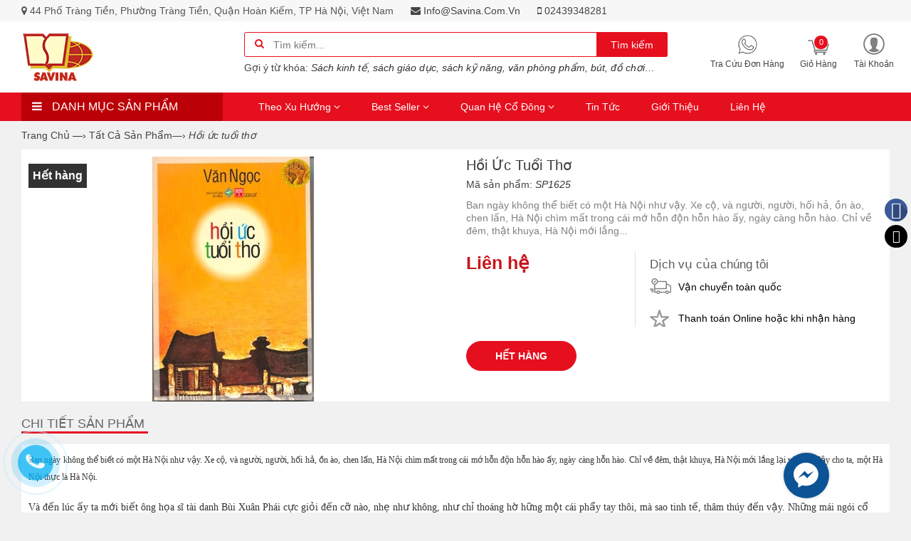

--- FILE ---
content_type: text/html; charset=utf-8
request_url: https://savina.com.vn/hoi-uc-tuoi-tho
body_size: 20135
content:
<!doctype html>
<html lang="vi">
	<head>
		<link rel="shortcut icon" href="//bizweb.dktcdn.net/100/283/734/themes/623629/assets/favicon.png?1759908287340" type="image/png" />
		<title>
			Hồi ức tuổi thơ
			
			
		</title>
		
		<meta name="description" content="Ban ng&#224;y kh&#244;ng thể biết c&#243; một H&#224; Nội như vậy. Xe cộ, v&#224; người, người, hối hả, ồn &#224;o, chen lấn, H&#224; Nội ch&#236;m mất trong c&#225;i mớ hỗn độn hỗn h&#224;o ấy, ng&#224;y c&#224;ng hỗn h&#224;o. Chỉ về đ&#234;m, thật khuya, H&#224; Nội mới lắng lại v&#224; thức dậy cho ta, một H&#224; Nội thực l&#224; H&#224; Nội. V&#224; đến l&#250;c ấy ta mới biết &#244;ng họa sĩ t&#224;i danh B&#249;i Xu&#226;n Ph&#225;i cực g" />
		
		<meta http-equiv="Content-Type" content="text/html; charset=utf-8" />
		<meta name="robots" content="index,follow" />
		<meta name="revisit-after" content="1 day" />
		<meta content='width=device-width, initial-scale=1.0, maximum-scale=2.0, user-scalable=0' name='viewport' />
		<meta name="google-site-verification" content="mGoV7-1RutUxlfO9OkNAKTXmMY2iQcQXQhpSRcvJMVk" />
		<link rel="canonical" href="https://savina.com.vn/hoi-uc-tuoi-tho" />
		
		<meta name="keywords" content="Sách, Sách thiếu nhi, Sách ngoại văn, Sách nhập khẩu, Sách truyện, sách văn học, Nguyễn Nhật Ánh, Kim đồng, Văn phòng phẩm, bút, văn hóa phẩm, đồ chơi, mykingdom, sách việt nam, SAVINA, Công ty Cổ phần Sách Việt Nam, Tổng công ty Sách Việt Nam" />
		
		
<meta property="og:type" content="product" />
<meta property="og:title" content="" />
<meta property="og:image" content="http:https://bizweb.dktcdn.net/100/283/734/products/hoiuc.jpg?v=1519232056117" />
<meta property="og:image:secure_url" content="https:https://bizweb.dktcdn.net/100/283/734/products/hoiuc.jpg?v=1519232056117" />
<meta property="og:price:amount" content="36.000" />
<meta property="og:price:currency" content="" />



<meta property="og:description" content="Ban ng&#224;y kh&#244;ng thể biết c&#243; một H&#224; Nội như vậy. Xe cộ, v&#224; người, người, hối hả, ồn &#224;o, chen lấn, H&#224; Nội ch&#236;m mất trong c&#225;i mớ hỗn độn hỗn h&#224;o ấy, ng&#224;y c&#224;ng hỗn h&#224;o. Chỉ về đ&#234;m, thật khuya, H&#224; Nội mới lắng lại v&#224; thức dậy cho ta, một H&#224; Nội thực l&#224; H&#224; Nội. V&#224; đến l&#250;c ấy ta mới biết &#244;ng họa sĩ t&#224;i danh B&#249;i Xu&#226;n Ph&#225;i cực g" />

<meta property="og:url" content="https://savina.com.vn/hoi-uc-tuoi-tho" />
<meta property="og:site_name" content="" />
		<script>
	var Bizweb = Bizweb || {};
	Bizweb.store = 'sachvietnam.mysapo.net';
	Bizweb.id = 283734;
	Bizweb.theme = {"id":623629,"name":"Beauty Style - main","role":"main"};
	Bizweb.template = 'product';
	if(!Bizweb.fbEventId)  Bizweb.fbEventId = 'xxxxxxxx-xxxx-4xxx-yxxx-xxxxxxxxxxxx'.replace(/[xy]/g, function (c) {
	var r = Math.random() * 16 | 0, v = c == 'x' ? r : (r & 0x3 | 0x8);
				return v.toString(16);
			});		
</script>
<script>
	(function () {
		function asyncLoad() {
			var urls = ["https://sellingproducts.sapoapps.vn/scripts/ab_sellingproducts_scripttag.min.js?store=sachvietnam.mysapo.net","https://productbundles.sapoapps.vn/ProductBundleAsset/UpdateCartJavascript?store=sachvietnam.mysapo.net","//instantsearch.sapoapps.vn/scripts/instantsearch-st.js?store=sachvietnam.mysapo.net","https://productstatistics.sapoapps.vn/scripts/ab_productstatistics_scripttag.min.js?store=sachvietnam.mysapo.net","https://productsrecommend.sapoapps.vn/assets/js/script.js?store=sachvietnam.mysapo.net","//productreviews.sapoapps.vn/assets/js/productreviews.min.js?store=sachvietnam.mysapo.net","//static.zotabox.com/3/4/34f1c6b8c87555f0ac81e4259f07ca72/widgets.js?store=sachvietnam.mysapo.net","//static.zotabox.com/3/4/34f1c6b8c87555f0ac81e4259f07ca72/widgets.js?store=sachvietnam.mysapo.net","https://productviewedhistory.sapoapps.vn/ProductViewed/ProductRecentScriptTags?store=sachvietnam.mysapo.net","//static.zotabox.com/3/4/34f1c6b8c87555f0ac81e4259f07ca72/widgets.js?store=sachvietnam.mysapo.net","https://sociallogin.sapoapps.vn/sociallogin/script.js?store=sachvietnam.mysapo.net","https://promotionbar.sapoapps.vn/Scripts/promotionbar.min.js?store=sachvietnam.mysapo.net","https://availablenotice.sapoapps.vn/scripts/ab_availablenotice_scripttag.min.js?store=sachvietnam.mysapo.net","//static.zotabox.com/3/4/34f1c6b8c87555f0ac81e4259f07ca72/widgets.js?store=sachvietnam.mysapo.net"];
			for (var i = 0; i < urls.length; i++) {
				var s = document.createElement('script');
				s.type = 'text/javascript';
				s.async = true;
				s.src = urls[i];
				var x = document.getElementsByTagName('script')[0];
				x.parentNode.insertBefore(s, x);
			}
		};
		window.attachEvent ? window.attachEvent('onload', asyncLoad) : window.addEventListener('load', asyncLoad, false);
	})();
</script>


<script>
	window.BizwebAnalytics = window.BizwebAnalytics || {};
	window.BizwebAnalytics.meta = window.BizwebAnalytics.meta || {};
	window.BizwebAnalytics.meta.currency = 'VND';
	window.BizwebAnalytics.tracking_url = '/s';

	var meta = {};
	
	meta.product = {"id": 9907855, "vendor": "", "name": "Hồi ức tuổi thơ",
	"type": "", "price": 36000 };
	
	
	for (var attr in meta) {
	window.BizwebAnalytics.meta[attr] = meta[attr];
	}
</script>

	
		<script src="/dist/js/stats.min.js?v=96f2ff2"></script>
	



<script async src="https://www.googletagmanager.com/gtag/js?id=UA-111555654-1"></script>
<script>
  window.dataLayer = window.dataLayer || [];
  function gtag(){dataLayer.push(arguments);}
  gtag('js', new Date());

  gtag('config', 'UA-111555654-1');
</script>
<script>

	window.enabled_enhanced_ecommerce = false;

</script>

<script>

	try {
		
				gtag('event', 'view_item', {
					event_category: 'engagement',
					event_label: "Hồi ức tuổi thơ"
				});
		
	} catch(e) { console.error('UA script error', e);}
	

</script>




<!--Facebook Pixel Code-->
<script>
	!function(f, b, e, v, n, t, s){
	if (f.fbq) return; n = f.fbq = function(){
	n.callMethod?
	n.callMethod.apply(n, arguments):n.queue.push(arguments)}; if (!f._fbq) f._fbq = n;
	n.push = n; n.loaded = !0; n.version = '2.0'; n.queue =[]; t = b.createElement(e); t.async = !0;
	t.src = v; s = b.getElementsByTagName(e)[0]; s.parentNode.insertBefore(t, s)}
	(window,
	document,'script','https://connect.facebook.net/en_US/fbevents.js');
	fbq('init', '1782337338452862', {} , {'agent': 'plsapo'}); // Insert your pixel ID here.
	fbq('track', 'PageView',{},{ eventID: Bizweb.fbEventId });
	
	fbq('track', 'ViewContent', {
	content_ids: [9907855],
	content_name: '"Hồi ức tuổi thơ"',
	content_type: 'product_group',
	value: '36000',
	currency: window.BizwebAnalytics.meta.currency
	}, { eventID: Bizweb.fbEventId });
	
</script>
<noscript>
	<img height='1' width='1' style='display:none' src='https://www.facebook.com/tr?id=1782337338452862&ev=PageView&noscript=1' />
</noscript>
<!--DO NOT MODIFY-->
<!--End Facebook Pixel Code-->



<script>
	var eventsListenerScript = document.createElement('script');
	eventsListenerScript.async = true;
	
	eventsListenerScript.src = "/dist/js/store_events_listener.min.js?v=1b795e9";
	
	document.getElementsByTagName('head')[0].appendChild(eventsListenerScript);
</script>






		<script src="//bizweb.dktcdn.net/100/283/734/themes/623629/assets/jquery.js?1759908287340" type="text/javascript"></script>
<script>
window.store = { 
	template: "product"
};
</script>

<script src="//bizweb.dktcdn.net/100/283/734/themes/623629/assets/jquery-migrate-1.2.0.js?1759908287340" type="text/javascript"></script>

<link href="//bizweb.dktcdn.net/100/283/734/themes/623629/assets/plugins.css?1759908287340" rel="stylesheet" type="text/css" media="all" />
<link href="//bizweb.dktcdn.net/100/283/734/themes/623629/assets/styles.css?1759908287340" rel="stylesheet" type="text/css" media="all" />
<link href="//bizweb.dktcdn.net/100/283/734/themes/623629/assets/responsive.css?1759908287340" rel="stylesheet" type="text/css" media="all" />
 



<link href="//bizweb.dktcdn.net/100/283/734/themes/623629/assets/style_update.scss.css?1759908287340" rel="stylesheet" type="text/css" media="all" />


		<link href="//bizweb.dktcdn.net/100/283/734/themes/623629/assets/tkn-style.css?1759908287340" rel="stylesheet" type="text/css" media="all" />
		<link href='https://instantsearch.sapoapps.vn/content/font-awesome/css/font-awesome.min.css' rel='stylesheet'>
		<script src="//bizweb.dktcdn.net/100/283/734/themes/623629/assets/tkn-util.js?1759908287340" type="text/javascript"></script>
		<link href="//bizweb.dktcdn.net/100/283/734/themes/623629/assets/appbulk-selling-products.css?1759908287340" rel="stylesheet" type="text/css" media="all" />
		<link href="//bizweb.dktcdn.net/100/283/734/themes/623629/assets/tkn-style.css?1759908287340" rel="stylesheet" type="text/css" media="all" />
		<link href='https://instantsearch.sapoapps.vn/content/font-awesome/css/font-awesome.min.css' rel='stylesheet'>
		<link href="//bizweb.dktcdn.net/100/283/734/themes/623629/assets/appbulk-product-statistics.css?1759908287340" rel="stylesheet" type="text/css" media="all" />
		<script>var ProductReviewsAppUtil=ProductReviewsAppUtil || {};</script>
		<link href="//bizweb.dktcdn.net/100/283/734/themes/623629/assets/appbulk-available-notice.css?1759908287340" rel="stylesheet" type="text/css" media="all" />
		

<script type="application/ld+json">
{  
   "@context":"http://schema.org",
   "@type":"Product",
   "sku":"",
   "name":"Hồi ức tuổi thơ",
   "description":"Ban  ngày không thể biết có một Hà Nội như vậy. Xe cộ, và người, người, hối  hả, ồn ào, chen lấn, Hà Nội chìm mất trong cái mớ hỗn độn hỗn hào ấy,  ngày càng hỗn hào. Chỉ về đêm, thật khuya, Hà Nội mới lắng lại và thức  dậy cho ta, một Hà Nội thực là Hà Nội. &nbsp;Và  đến lúc ấy ta mới biết ông họa sĩ tài danh Bùi Xuân Phái cực giỏi đến  cỡ nào, nhẹ như không, như chỉ thoáng hờ hững một cái phẩy tay thôi, mà  sao tinh tế, thâm thúy đến vậy. Những mái ngói cổ trập trùng trong  tranh ông đấy, bây giờ mới hiện ra, lô xô, trong một thứ trật tự rất vô  trật tự kỳ diệu, như biết nói bằng một ngôn ngữ chỉ có Hà Nội biết và  nói được, cả những ngôi nhà xiêu vẹo lạ lùng kia, như vừa ở trong tranh  Phái được lau sạch lớp bụi bặm của ban ngày xô bồ mà lộ ra, sống động  lạ thường. Và những căn gác xếp nhỏ xíu, xinh xắn, còn le lói ánh đèn  sau cánh cửa sổ khép hờ trong khi bên dưới tất cả các cửa lớn đã đóng  im ỉm, và thật tinh tai dường như sau cánh cửa nhỏ ấy có thể nghe bước  chân rất nhẹ của một cô gái Hà Thành, vốn nổi tiếng thanh nhã như không  nơi nào thanh nhã cho bằng... Vâng, thật khuya, thật khuya, mới thức  dậy một Hà Nội Phái. Đúng như ông họa sĩ đại tài ấy đã mãi mãi ghi lại  cho ta. Thật khuya, và, buồn thay, cũng là những đêm khuya của một thời  đã khá xa, nay hầu như đã mất hẳn đi rồi, bất chấp tất cả các nỗ lực e  cũng sẽ hoài công thôi của những công cuộc gọi là phục hồi phố cổ Hà  Nội tốn kém và đang đầy tranh cãi. Có lẽ rồi cũng có thể phục chế một  số ngôi nhà cổ giả cổ nào đó, tổ chức một số phiên chợ đêm giả chợ đêm,  một số phố đi bộ chỉ để mà chen lấn nào đó... nhưng chắc tất cả cũng sẽ  chỉ là diễn thôi. Làm sao tìm lại được cái hồn Hà Nội rất Hà Nội một  thời ấy?... Biết làm sao được, quy luật khắc nghiệt của cuộc sống mà.  Muốn tìm lại ư? Hẳn chỉ còn có thể đến bảo tàng mỹ thuật, để trầm ngâm  đứng trước một bức tranh Phái thực. Có lẽ còn phải nói thêm chút nữa về  tranh của ông họa sĩ đặc biệt Hà Nội này. Ông ấy rất ít vẽ người, tranh  của ông thường chỉ có nhà, đôi con phố rất vắng, vài cây cột đèn xiêu  vẹo, thỉnh thoảng một chiếc xích - lô bỏ không..., vậy mà hình như  không ở đâu ta lại có thể nhận ra người Hà Nội, dáng và cả hồn người Hà  Nội hơn ở những bức tranh ấy. Biết tìm lại ở đâu được những cái đã mất  mãi ấy giữa đời bây giờ?...&nbsp;Tôi  cảm ơn cái duyên đã cho tôi được gặp và quen với anh Văn Ngọc, người  từng sống đến hơn nửa đời giữa kinh thành hoa lệ đệ nhất hành tinh, một  người rất Paris và rất Hà Nội. Và lần này nữa, tôi đặc biệt cảm ơn anh  đã gửi cho tôi bản thảo tập hồi ký giản dị, khiêm nhường mà đậm đà này  của anh. Cuốn sách chẳng mấy dày dặn bạn đang cầm trong tay đây có thể  trả lời được cho ta phần nào câu hỏi ấy.Anh Văn Ngọc nói về tuổi  thơ của anh, như một tâm sự nhỏ nhẹ mình tự nói với mình, vậy mà bằng  những lời chân tình và giản dị. Tôi nghĩ anh giúp ta hiểu không hề ít  đâu về Hà Nội, thực chất Hà Nội, vì sao Hà Nội lại là Hà Nội như ta vẫn  mong muốn tìm hiểu.Vâng, Hà Nội là như vậy đấy. Nói cho cùng, làm  gì có người thật sự gọi là “Hà Nội gốc”. Hà Nội là Ba mươi sáu phố  phường. Không phải chỉ có ba mươi sáu đâu, ba mươi sáu là một cách ước  lệ để nói số nhiều, tôi đã đếm thử rồi, có đến gần trăm phố phường. Mà  “phố phường” là gì? Hà Nội đã thành Hà Nội như thế nào? Quá trình đô  thị hóa của Hà Nội là một quá trình rất đặc biệt: Hà Nội đã trở thành  Hà Nội do từ hàng trăm làng nghề hội tụ lên Kẻ Chợ sinh sống làm ăn,  mỗi làng thành một phường, một thứ phố làng, một thứ làng phố. Một  người vốn là nông dân ở một làng quê nào đó, có tài năng và ý chí, đã  tìm đường lên đây lập nghiệp, bằng cái nghề mà mình có khiếu hơn cả,  kéo theo có lẽ trước hết là họ hàng thân thuộc, rồi dần dần đến cả xóm  giềng quê hương của mình. Một người tiên phong ra đi, một số người đi  theo, rồi cả làng đi theo, người tiên phong trở thành chủ, người làng  trở thành thợ, chủ thợ mà vẫn tình làng nghĩa xóm, nương tựa nhau mà  sống và làm ăn. Họ lên Kẻ Chợ mang theo nghề độc đáo của quê hương  mình, khiến cho Kẻ Chợ trở thành một cái chợ nghề ngày càng phong phú,  đa dạng, phồn thịnh... Họ không chỉ mang theo nghề, còn quan trọng hơn  rất nhiều: họ mang theo cả văn hóa của quê hương mình nữa. Cho nên, Kẻ  Chợ, Thăng Long, rồi Hà Nội, trở thành nơi hội tụ văn hóa của toàn Bắc  Hà. Và không chỉ hội tụ. Như ta đều biết, những gì đã được mang đi xa,  thì tất phải là những gì đã được chắt lọc cho đến thành tinh túy. Thăng  Long, Hà Nội không chỉ hội tụ văn hóa Bắc Hà, còn hội tụ những gì chắt  lọc tinh túy nhất của tất cả văn hóa ấy... Hóa ra con đường đi của gia  đình anh Văn Ngọc đúng nguyên là con đường ấy. Cho nên không lạ khi  những trang hồi ký tuổi thơ của anh, một người rất Hà Nội, lại cũng đậm  đà nhiều khi đến da diết những kỉ niệm làng quê, một kiểu làng quê Bắc  Bộ thật điển hình, mà ngay cả những xao động của chiến tranh vẫn không  xóa, không làm phai đi được cái vẻ đẹp sâu xa nghìn đời của nó...Người  dân quê lên lập thành các phường nghề ở Hà Nội còn có nét đặc biệt khác  nữa: họ là người quê đã trở thành người phố, họ vẫn còn cái gốc rễ rất  sâu ở quê, nhưng lại vừa đã được thoát ra khỏi cái chật hẹp của làng  quê. Họ đã thành người buôn bán, người kinh doanh, người thợ, người trí  thức, nghĩa là kiểu người mới, kiểu người mở, đồng thời trong họ vẫn  tiềm ẩn có thể kín đáo nhưng rất sâu đậm cái khả năng tinh lọc văn hóa  từng trải của người Việt, ở cái vùng vốn là cái nôi lâu đời nhất của  văn hóa Việt. Cho nên cũng chính ở Hà Nội văn hóa tân tiến đến từ  phương Tây đã được tiếp nhận hay nhất, thành công và Việt hóa giỏi  nhất. Người Hà Nội rất Tây, lịch lãm văn minh Tây mà lại đằm thắm ta.  Tôi không biết anh Văn Ngọc có cố ý không, nhưng quả thật những trang  hồi ký trông thật hồn nhiên của anh, mặt khác, cũng lại cho ta nhận ra  cái nét tinh tế và thú vị ấy của con người Hà Nội, ít ra là người Hà  Nội một thời, thời ấy, thời thế hệ anh. Đặc biệt những trang anh viết  về Hà Nội, người Hà Nội những ngày đầu kháng chiến toàn quốc đánh Pháp  thật hết sức sinh động, độc đáo và thú vị; người Hà Nội đánh Pháp rất  anh hùng, đương nhiên rồi, mà cũng rất “Tây”, rất tài hoa, rất tài tử  nữa, theo kiểu có lẽ cũng chỉ có Hà Nội mới có được... Quả thật cuốn  sách này, theo riêng của nó, đã vẽ được cho ta một chân dung người Hà  Nội, Hà Nội gốc, Hà Nội thật là Hà Nội, như ít tác phẩm nào vẽ được  chân thật như vậy. So sánh nào cũng khập khiễng, nhưng riêng tôi, dường  như tôi gặp một điều gì đó như tranh Phái khi đọc những trang này, tất  nhiên là một kiểu Phái khác, một góc nhìn khác về phố và người Hà Nội.&nbsp;Hồi  ức tuổi thơ, cái tên thật hiền lành. Nhưng trong công cuộc đô thị hóa  rầm rộ đang diễn ra trên cả nước, và riêng ở Hà Nội, đầy hứa hẹn mà  cũng đầy thách thức, trong đó quả thật có những thách thức rất gay gắt  hiện nay, những trang sách này, đọc kỹ, tôi tin vậy, rất có thể gợi cho  ta nhiều suy nghĩ chẳng hề nhỏ, và cũng đầy tính cập nhật.Nhớ lại, để mà nghĩ lại, nghĩ tới. Cho hôm nay, và cho cả ngày đến. ",
   "image":"https://bizweb.dktcdn.net/100/283/734/products/hoiuc.jpg?v=1519232056117",
   "url":"https://savina.com.vn/hoi-uc-tuoi-tho",
   "brand":{  
      "@type":"Brand",
      "name":"Công ty Cổ phần Sách Việt Nam",
      "url":"https://bizweb.dktcdn.net/100/283/734/themes/623629/assets/logo.png?1759908287340"
   },
   "category":"",
   "offers":{  
      "@type":"Offer",
	  
	  "availability":"http://schema.org/OutOfStock",
	  
      "price":36000,
	  "priceCurrency": "VND",
      "itemCondition": "http://schema.org/NewCondition",
      "seller": {
      "@type": "Organization",
      "name": "Công ty Cổ phần Sách Việt Nam"
      }
   }
}
</script>


<script type="application/ld+json">
        {
        "@context": "http://schema.org",
        "@type": "BreadcrumbList",
        "itemListElement": 
        [
            {
                "@type": "ListItem",
                "position": 1,
                "item": 
                {
                  "@id": "https://savina.com.vn",
                  "name": "Trang chủ"
                }
            },
			
            {
                "@type": "ListItem",
                "position": 2,
                "item": 
                {
                  "@id": "https://savina.com.vn/hoi-uc-tuoi-tho",
                  "name": "Hồi ức tuổi thơ"
                }
            }
			
		    
			
			
        ]
        }
</script>



		<!--<script src='https://www.google.com/recaptcha/api.js?hl=vi'></script>-->
	</head>
	<body class="ins_un_home">
		
		<div class="opacity_menu"></div>
		<div class="ins-page">
			<header id="header_chir" class="bg_w">
	
	<section id="chir_top_bar" class="hidden-xs hidden-sm">
		<div class="main">
			<div class="container">
				
				<ul>
					<li><i class="fa fa-map-marker" aria-hidden="true"></i> <span>44 Phố Tràng Tiền, Phường Tràng Tiền, Quận Hoàn Kiếm, TP Hà Nội, Việt Nam</span></li>
					<li><a href="mailto:info@savina.com.vn" ><i class="fa fa-envelope" aria-hidden="true"></i> info@savina.com.vn</a></li>
					<li><a href="tel:02439348281"><i class="fa fa-mobile" aria-hidden="true"></i> 02439348281</a></li>
				</ul>
				
			</div>
		</div>
	</section>
	
	<section id="main_header">
		<div class="container">
			<div class="row">
				<div id="chir_logo" class="col-lg-3 col-md-3 col-sm-12 col-xs-12">
					<div class="tool_bar_menu visible-xs visible-sm">
						<a href="javascript:void(0)">
							<span class="open-menu"></span>
						</a>
					</div>
					<div class="tool_bar_user visible-xs visible-sm">
						<a href="/cart" title="Giỏ hàng" class="cart_mobile">
							<span class="cart-control control-4">
							</span>
							<span id="count_Cart_mobile" class="header-cart-count CartCount">0</span>
						</a>
						<div class="site_user_xs relative">
							<li class="dropdown" id="segment_user_do_login" style="list-style: none;">
								<a class="info" data-toggle="dropdown" role="button" aria-haspopup="true" aria-expanded="false">
									<div class="div-user-control control-2">
									</div>
									<span></span>
								</a>
								<ul class="dropdown-menu info-user" aria-labelledby="dLabel">
									
									<li class="info"><a href="/account/login" class="login"><i class="fa fa-sign-in" aria-hidden="true"></i> Đăng nhập</a></li>
									<li class="info"><a href="/account/register"><i class="fa fa-registered" aria-hidden="true"></i> Đăng ký</a></li>
									
								</ul>
							</li>
						</div>
					</div>
					<p>
						<a href="/"><img src="//bizweb.dktcdn.net/100/283/734/themes/623629/assets/logo.png?1759908287340" alt="Công ty Cổ phần Sách Việt Nam" /></a>
					</p>
					
				</div>
				<div id="chir_search_head" class="col-lg-6 col-md-6 col-sm-12 col-xs-12">
					<div class="chir_frm">
						<form id="frm_search_head" action="/search">
							<i class="fa fa-search"></i>
							<input type="hidden" name="type" value="product" />
							<input required type="text" name="query" placeholder="Tìm kiếm..." />
							<button type="submit" class="chir_btn_sub">
								Tìm kiếm
							</button>
						</form>
					</div>
					<ul class="chir_autocomplete">
						<li class="title"><strong>Gợi ý từ khóa: </strong></li>
						<li><span>Sách kinh tế, sách giáo dục, sách kỹ năng, văn phòng phẩm, bút, đồ chơi…</span></li>
					</ul>
				</div>
				<div class="col-lg-3 col-md-3 col-sm-6 col-xs-12 hidden-sm hidden-xs fr scroll-down2">
					<div class="row control-box">
						<ul class="ul-control-box">
							
							<li class="top-hotline">
								<a href="/apps/kiem-tra-don-hang" title="Hot line">
									<span class="div-user-control control-4">
										<img src="//bizweb.dktcdn.net/100/283/734/themes/623629/assets/phone.png?1759908287340"/ alt="Công ty Cổ phần Sách Việt Nam">
									</span>
									<span class="info">Tra cứu đơn hàng</span>
								</a>
							</li>
							
							<li class="top-cart-block">
								<a href="/cart" class="open-cart-popup" title="Giỏ hàng">
									<span class="div-user-control control-4" id="cartItemsCount">
									</span>
									<span class="info">Giỏ hàng</span>
									<span id="count_Cart" class="header-cart-count CartCount">0</span>
								</a>
							</li>
							<li class="dropdown" id="segment_user_do_login">
								<a class="info" data-toggle="dropdown" role="button" aria-haspopup="true" aria-expanded="false">
									<div class="div-user-control control-2">
									</div>
									<span> Tài khoản </span>
								</a>
								<ul class="dropdown-menu info-user" aria-labelledby="dLabel">
									
									<li class="info"><a href="/account/login" class="login"><i class="fa fa-sign-in" aria-hidden="true"></i> Đăng nhập</a></li>
									<li class="info"><a href="/account/register"><i class="fa fa-registered" aria-hidden="true"></i> Đăng ký</a></li>
									
								</ul>
							</li>
						</ul>
					</div>
				</div>
			</div>
		</div>
	</section>

	<nav id="chir_main_menu" class="hidden-sm hidden-xs">
		<div class="main">
			<div class="container">
				<div class="row">
					<div class="col-md-3" id="ins_Sidebarmenu">
						<div id="box-vertical-megamenus">
	<div class="box-vertical-megamenus">
		<h4 class="title">
			<span class="btn-open-mobile home-page"><i class="fa fa-bars"></i></span>
			<span class="title-menu">Danh mục sản phẩm</span>
		</h4>
		<div class="vertical-menu-content">
			<ul class="vertical-menu-list">
				
				
				
				
				
				<li class="">
					<a class="" href="/tat-ca-san-pham" title="Tất cả sản phẩm" target="_self">
						<img class="icon-menu" alt="Tất cả sản phẩm" src="//bizweb.dktcdn.net/100/283/734/themes/623629/assets/s1.png?1759908287340">
						<span class="">
							Tất cả sản phẩm
						</span>
					</a>
				</li>
				
				
				
				
				<li class=" liChild">
					<a class="dropdown-toggle has-category parent " href="/sach" title="Sách" target="_self">
						<img class="icon-menu" alt="Sách" src="//bizweb.dktcdn.net/100/283/734/themes/623629/assets/s2.png?1759908287340">
						<span class="">Sách</span>
						<i class="fa fa-angle-right" aria-hidden="true"></i>
					</a>
					<ul class="level2 menuChildren" role="menu">
						
						<li class=" ">
							<a href="/sach-quoc-van" class="" title="Sách Tiếng Việt">
								<span>Sách Tiếng Việt</span>
								
							</a>
							
						</li>
						
						<li class=" ">
							<a href="/sach-ngoai-van" class="" title="English Books">
								<span>English Books</span>
								
							</a>
							
						</li>
						
					</ul>
				</li>
				
				
				
				
				<li class="">
					<a class="" href="/frontpage" title="Sản phẩm mới" target="_self">
						<img class="icon-menu" alt="Sản phẩm mới" src="//bizweb.dktcdn.net/100/283/734/themes/623629/assets/s3.png?1759908287340">
						<span class="">
							Sản phẩm mới
						</span>
					</a>
				</li>
				
				
				
				
				<li class="">
					<a class="" href="/san-pham-noi-bat" title="Sản phẩm bán chạy" target="_self">
						<img class="icon-menu" alt="Sản phẩm bán chạy" src="//bizweb.dktcdn.net/100/283/734/themes/623629/assets/s4.png?1759908287340">
						<span class="">
							Sản phẩm bán chạy
						</span>
					</a>
				</li>
				
				
				
				
				<li class="">
					<a class="" href="/san-pham-khuyen-mai" title="Sản phẩm khuyến mãi" target="_self">
						<img class="icon-menu" alt="Sản phẩm khuyến mãi" src="//bizweb.dktcdn.net/100/283/734/themes/623629/assets/s5.png?1759908287340">
						<span class="">
							Sản phẩm khuyến mãi
						</span>
					</a>
				</li>
				
				
				
				
				<li class="">
					<a class="" href="/do-choi" title="Đồ chơi" target="_self">
						<img class="icon-menu" alt="Đồ chơi" src="//bizweb.dktcdn.net/100/283/734/themes/623629/assets/s6.png?1759908287340">
						<span class="">
							Đồ chơi
						</span>
					</a>
				</li>
				
				
				
				
				<li class=" liChild">
					<a class="dropdown-toggle has-category parent " href="/van-phong-pham" title="Văn phòng phẩm" target="_self">
						<img class="icon-menu" alt="Văn phòng phẩm" src="//bizweb.dktcdn.net/100/283/734/themes/623629/assets/s7.png?1759908287340">
						<span class="">Văn phòng phẩm</span>
						<i class="fa fa-angle-right" aria-hidden="true"></i>
					</a>
					<ul class="level2 menuChildren" role="menu">
						
						<li class=" ">
							<a href="/but" class="" title="Bút">
								<span>Bút</span>
								
							</a>
							
						</li>
						
						<li class=" ">
							<a href="/vo" class="" title="Vở">
								<span>Vở</span>
								
							</a>
							
						</li>
						
						<li class=" ">
							<a href="/ban-do" class="" title="Bản đồ">
								<span>Bản đồ</span>
								
							</a>
							
						</li>
						
					</ul>
				</li>
				
				
			</ul>
		</div>
	</div>
</div>
					</div>
					<div class="col-md-9 col-sm-12 col-xs-12" id="ins_Mainmenu">
						<div class="navar_menu">
							<ul class="nav-navbar clearfix hidden-lg hidden-md">
								
								
								
								
								<li class="li_child">
									<a href="/" title="Theo xu hướng" class=" fa_down up">
										Theo xu hướng <i class="fa fa-angle-down" aria-hidden="true"></i>
										<span class="label_icon label_hot"></span>
									</a>
									<ul class="mainChild levlup_2" role="menu">
										
									</ul>
								</li>
								
								
								
								<li class="li_child">
									<a href="/collections/all" title="Best seller" class=" fa_down up">
										Best seller <i class="fa fa-angle-down" aria-hidden="true"></i>
										<span class="label_icon no_label"></span>
									</a>
									<ul class="mainChild levlup_2" role="menu">
										
									</ul>
								</li>
								
								
								
								<li class="li_child">
									<a href="http://quanhecodong.savina.com.vn" title="Quan hệ cổ đông" class=" fa_down up">
										Quan hệ cổ đông <i class="fa fa-angle-down" aria-hidden="true"></i>
										<span class="label_icon no_label"></span>
									</a>
									<ul class="mainChild levlup_2" role="menu">
										
										
										<li>
											<a href="/bao-cao-tai-chinh" title="Báo cáo tài chính">Báo cáo tài chính</a>
										</li>
										
										
										
										<li>
											<a href="/bao-cao-thuong-nien" title="Báo cáo thường niên">Báo cáo thường niên</a>
										</li>
										
										
										
										<li>
											<a href="/dieu-le-cong-ty" title="Điều lệ công ty">Điều lệ công ty</a>
										</li>
										
										
										
										<li class="">
											<a href="/cong-bo-thong-tin" class=" fa_down right" title="Công bố thông tin">Công bố thông tin <i class="fa fa-angle-right" aria-hidden="true"></i></a>
											<ul class="mainChild levlup_3">
												
												<li>
													<a href="/da-i-ho-i-co-dong-2021-1" title="Đại Hội Cổ Đông 2021">Đại Hội Cổ Đông 2021</a>
												</li>
												
												<li>
													<a href="/quy-che-hdqt" title="Quy chế HĐQT">Quy chế HĐQT</a>
												</li>
												
												<li>
													<a href="/co-pha-n-ho-a" title="Cổ phần hóa">Cổ phần hóa</a>
												</li>
												
												<li>
													<a href="/da-i-ho-i-co-dong-2022" title="Đại Hội Cổ Đông 2022">Đại Hội Cổ Đông 2022</a>
												</li>
												
												<li>
													<a href="/da-i-ho-i-co-dong-2023" title="Đại Hội Cổ Đông 2023">Đại Hội Cổ Đông 2023</a>
												</li>
												
												<li>
													<a href="/da-i-ho-i-co-dong-2024" title="Đại Hội Cổ Đông 2024">Đại Hội Cổ Đông 2024</a>
												</li>
												
												<li>
													<a href="/da-i-ho-i-co-dong-2025" title="Đại Hội Cổ Đông 2025">Đại Hội Cổ Đông 2025</a>
												</li>
												
											</ul>
										</li>
										
										
									</ul>
								</li>
								
								
								
								<li class="">
									<a href="/tin-tuc" class="" title="Tin tức">
										Tin tức
										<span class="label_icon label_new"></span>
									</a>
								</li>
								
								
								
								<li class="">
									<a href="/gioi-thieu" class="" title="Giới thiệu">
										Giới thiệu
										<span class="label_icon no_label"></span>
									</a>
								</li>
								
								
								
								<li class="">
									<a href="/lien-he" class="" title="Liên hệ">
										Liên hệ
										<span class="label_icon no_label"></span>
									</a>
								</li>
								
								
							</ul>

							<ul id="nav">
								
								
								
								
								<li class="menu_main_list_sub_menu_parent ">
									<a href="/" class="nav-link">Theo xu hướng <i class="fa fa-angle-down" aria-hidden="true"></i> </a>			
												
									<ul class="menu_main_list_sub_menu">
										

									</ul>
									
								</li>
								
								
								
								
								
								<li class="menu_main_list_sub_menu_parent ">
									<a href="/collections/all" class="nav-link">Best seller <i class="fa fa-angle-down" aria-hidden="true"></i> </a>			
												
									<ul class="menu_main_list_sub_menu">
										

									</ul>
									
								</li>
								
								
								
								
								
								<li class="menu_main_list_sub_menu_parent ">
									<a href="http://quanhecodong.savina.com.vn" class="nav-link">Quan hệ cổ đông <i class="fa fa-angle-down" aria-hidden="true"></i> </a>			
												
									<ul class="menu_main_list_sub_menu">
										
										
										<li class="nav-item-lv2">
											<a class="nav-link" href="/bao-cao-tai-chinh">Báo cáo tài chính</a>
										</li>
										
										
										
										<li class="nav-item-lv2">
											<a class="nav-link" href="/bao-cao-thuong-nien">Báo cáo thường niên</a>
										</li>
										
										
										
										<li class="nav-item-lv2">
											<a class="nav-link" href="/dieu-le-cong-ty">Điều lệ công ty</a>
										</li>
										
										
										
										<li class="nav-item-lv2">
											<a class="nav-link" href="/cong-bo-thong-tin">Công bố thông tin<i class="fa fa-caret-right pull-right"></i></a>
											<ul class="menu_main_list_sub_menu_1">
																		
												<li class="nav-item-lv3">
													<a class="nav-link" href="/da-i-ho-i-co-dong-2021-1">Đại Hội Cổ Đông 2021</a>
												</li>						
																		
												<li class="nav-item-lv3">
													<a class="nav-link" href="/quy-che-hdqt">Quy chế HĐQT</a>
												</li>						
																		
												<li class="nav-item-lv3">
													<a class="nav-link" href="/co-pha-n-ho-a">Cổ phần hóa</a>
												</li>						
																		
												<li class="nav-item-lv3">
													<a class="nav-link" href="/da-i-ho-i-co-dong-2022">Đại Hội Cổ Đông 2022</a>
												</li>						
																		
												<li class="nav-item-lv3">
													<a class="nav-link" href="/da-i-ho-i-co-dong-2023">Đại Hội Cổ Đông 2023</a>
												</li>						
																		
												<li class="nav-item-lv3">
													<a class="nav-link" href="/da-i-ho-i-co-dong-2024">Đại Hội Cổ Đông 2024</a>
												</li>						
																		
												<li class="nav-item-lv3">
													<a class="nav-link" href="/da-i-ho-i-co-dong-2025">Đại Hội Cổ Đông 2025</a>
												</li>						
												
											</ul>                      
										</li>
										
										

									</ul>
									
								</li>
								
								
								
								
								
								<li class="menu_main_list_sub_menu_parent "><a class="nav-link" href="/tin-tuc">Tin tức</a></li>
								
								
								
								
								
								<li class="menu_main_list_sub_menu_parent "><a class="nav-link" href="/gioi-thieu">Giới thiệu</a></li>
								
								
								
								
								
								<li class="menu_main_list_sub_menu_parent "><a class="nav-link" href="/lien-he">Liên hệ</a></li>
								
								
							</ul>
						</div>
					</div>
				</div>
			</div>
		</div>
	</nav>
</header>
			
			<div class="ins_main">
				


	 
		 
	 


<script>
	 $( document ).ready(function() {
		 setTimeout(fix_variants, 1000); });
	 function fix_variants(){ 
		 
			 
		 
	 }
	 jQuery('.single-option-selector').trigger('change');
	 var currentProduct = {"id":9907855,"name":"Hồi ức tuổi thơ","alias":"hoi-uc-tuoi-tho","vendor":null,"type":null,"content":"<font class=\"TinBody\"><span id=\"lbBody\"><font size=\"2\"><font face=\"times new roman,times\">Ban  ngày không thể biết có một Hà Nội như vậy. Xe cộ, và người, người, hối  hả, ồn ào, chen lấn, Hà Nội chìm mất trong cái mớ hỗn độn hỗn hào ấy,  ngày càng hỗn hào. Chỉ về đêm, thật khuya, Hà Nội mới lắng lại và thức  dậy cho ta, một Hà Nội thực là Hà Nội. <table align=\"left\" border=\"0\"><tbody><tr><td>&nbsp;</td></tr></tbody></table>Và  đến lúc ấy ta mới biết ông họa sĩ tài danh Bùi Xuân Phái cực giỏi đến  cỡ nào, nhẹ như không, như chỉ thoáng hờ hững một cái phẩy tay thôi, mà  sao tinh tế, thâm thúy đến vậy. Những mái ngói cổ trập trùng trong  tranh ông đấy, bây giờ mới hiện ra, lô xô, trong một thứ trật tự rất vô  trật tự kỳ diệu, như biết nói bằng một ngôn ngữ chỉ có Hà Nội biết và  nói được, cả những ngôi nhà xiêu vẹo lạ lùng kia, như vừa ở trong tranh  Phái được lau sạch lớp bụi bặm của ban ngày xô bồ mà lộ ra, sống động  lạ thường. Và những căn gác xếp nhỏ xíu, xinh xắn, còn le lói ánh đèn  sau cánh cửa sổ khép hờ trong khi bên dưới tất cả các cửa lớn đã đóng  im ỉm, và thật tinh tai dường như sau cánh cửa nhỏ ấy có thể nghe bước  chân rất nhẹ của một cô gái Hà Thành, vốn nổi tiếng thanh nhã như không  nơi nào thanh nhã cho bằng... Vâng, thật khuya, thật khuya, mới thức  dậy một Hà Nội Phái. Đúng như ông họa sĩ đại tài ấy đã mãi mãi ghi lại  cho ta. Thật khuya, và, buồn thay, cũng là những đêm khuya của một thời  đã khá xa, nay hầu như đã mất hẳn đi rồi, bất chấp tất cả các nỗ lực e  cũng sẽ hoài công thôi của những công cuộc gọi là phục hồi phố cổ Hà  Nội tốn kém và đang đầy tranh cãi. Có lẽ rồi cũng có thể phục chế một  số ngôi nhà cổ giả cổ nào đó, tổ chức một số phiên chợ đêm giả chợ đêm,  một số phố đi bộ chỉ để mà chen lấn nào đó... nhưng chắc tất cả cũng sẽ  chỉ là diễn thôi. Làm sao tìm lại được cái hồn Hà Nội rất Hà Nội một  thời ấy?... Biết làm sao được, quy luật khắc nghiệt của cuộc sống mà.  Muốn tìm lại ư? Hẳn chỉ còn có thể đến bảo tàng mỹ thuật, để trầm ngâm  đứng trước một bức tranh Phái thực. Có lẽ còn phải nói thêm chút nữa về  tranh của ông họa sĩ đặc biệt Hà Nội này. Ông ấy rất ít vẽ người, tranh  của ông thường chỉ có nhà, đôi con phố rất vắng, vài cây cột đèn xiêu  vẹo, thỉnh thoảng một chiếc xích - lô bỏ không..., vậy mà hình như  không ở đâu ta lại có thể nhận ra người Hà Nội, dáng và cả hồn người Hà  Nội hơn ở những bức tranh ấy. Biết tìm lại ở đâu được những cái đã mất  mãi ấy giữa đời bây giờ?...<br><table align=\"left\" border=\"0\"><tbody><tr><td>&nbsp;</td></tr></tbody></table>Tôi  cảm ơn cái duyên đã cho tôi được gặp và quen với anh Văn Ngọc, người  từng sống đến hơn nửa đời giữa kinh thành hoa lệ đệ nhất hành tinh, một  người rất Paris và rất Hà Nội. Và lần này nữa, tôi đặc biệt cảm ơn anh  đã gửi cho tôi bản thảo tập hồi ký giản dị, khiêm nhường mà đậm đà này  của anh. Cuốn sách chẳng mấy dày dặn bạn đang cầm trong tay đây có thể  trả lời được cho ta phần nào câu hỏi ấy.<br>Anh Văn Ngọc nói về tuổi  thơ của anh, như một tâm sự nhỏ nhẹ mình tự nói với mình, vậy mà bằng  những lời chân tình và giản dị. Tôi nghĩ anh giúp ta hiểu không hề ít  đâu về Hà Nội, thực chất Hà Nội, vì sao Hà Nội lại là Hà Nội như ta vẫn  mong muốn tìm hiểu.<br>Vâng, Hà Nội là như vậy đấy. Nói cho cùng, làm  gì có người thật sự gọi là “Hà Nội gốc”. Hà Nội là Ba mươi sáu phố  phường. Không phải chỉ có ba mươi sáu đâu, ba mươi sáu là một cách ước  lệ để nói số nhiều, tôi đã đếm thử rồi, có đến gần trăm phố phường. Mà  “phố phường” là gì? Hà Nội đã thành Hà Nội như thế nào? Quá trình đô  thị hóa của Hà Nội là một quá trình rất đặc biệt: Hà Nội đã trở thành  Hà Nội do từ hàng trăm làng nghề hội tụ lên Kẻ Chợ sinh sống làm ăn,  mỗi làng thành một phường, một thứ phố làng, một thứ làng phố. Một  người vốn là nông dân ở một làng quê nào đó, có tài năng và ý chí, đã  tìm đường lên đây lập nghiệp, bằng cái nghề mà mình có khiếu hơn cả,  kéo theo có lẽ trước hết là họ hàng thân thuộc, rồi dần dần đến cả xóm  giềng quê hương của mình. Một người tiên phong ra đi, một số người đi  theo, rồi cả làng đi theo, người tiên phong trở thành chủ, người làng  trở thành thợ, chủ thợ mà vẫn tình làng nghĩa xóm, nương tựa nhau mà  sống và làm ăn. Họ lên Kẻ Chợ mang theo nghề độc đáo của quê hương  mình, khiến cho Kẻ Chợ trở thành một cái chợ nghề ngày càng phong phú,  đa dạng, phồn thịnh... Họ không chỉ mang theo nghề, còn quan trọng hơn  rất nhiều: họ mang theo cả văn hóa của quê hương mình nữa. Cho nên, Kẻ  Chợ, Thăng Long, rồi Hà Nội, trở thành nơi hội tụ văn hóa của toàn Bắc  Hà. Và không chỉ hội tụ. Như ta đều biết, những gì đã được mang đi xa,  thì tất phải là những gì đã được chắt lọc cho đến thành tinh túy. Thăng  Long, Hà Nội không chỉ hội tụ văn hóa Bắc Hà, còn hội tụ những gì chắt  lọc tinh túy nhất của tất cả văn hóa ấy... Hóa ra con đường đi của gia  đình anh Văn Ngọc đúng nguyên là con đường ấy. Cho nên không lạ khi  những trang hồi ký tuổi thơ của anh, một người rất Hà Nội, lại cũng đậm  đà nhiều khi đến da diết những kỉ niệm làng quê, một kiểu làng quê Bắc  Bộ thật điển hình, mà ngay cả những xao động của chiến tranh vẫn không  xóa, không làm phai đi được cái vẻ đẹp sâu xa nghìn đời của nó...<br>Người  dân quê lên lập thành các phường nghề ở Hà Nội còn có nét đặc biệt khác  nữa: họ là người quê đã trở thành người phố, họ vẫn còn cái gốc rễ rất  sâu ở quê, nhưng lại vừa đã được thoát ra khỏi cái chật hẹp của làng  quê. Họ đã thành người buôn bán, người kinh doanh, người thợ, người trí  thức, nghĩa là kiểu người mới, kiểu người mở, đồng thời trong họ vẫn  tiềm ẩn có thể kín đáo nhưng rất sâu đậm cái khả năng tinh lọc văn hóa  từng trải của người Việt, ở cái vùng vốn là cái nôi lâu đời nhất của  văn hóa Việt. Cho nên cũng chính ở Hà Nội văn hóa tân tiến đến từ  phương Tây đã được tiếp nhận hay nhất, thành công và Việt hóa giỏi  nhất. Người Hà Nội rất Tây, lịch lãm văn minh Tây mà lại đằm thắm ta.  Tôi không biết anh Văn Ngọc có cố ý không, nhưng quả thật những trang  hồi ký trông thật hồn nhiên của anh, mặt khác, cũng lại cho ta nhận ra  cái nét tinh tế và thú vị ấy của con người Hà Nội, ít ra là người Hà  Nội một thời, thời ấy, thời thế hệ anh. Đặc biệt những trang anh viết  về Hà Nội, người Hà Nội những ngày đầu kháng chiến toàn quốc đánh Pháp  thật hết sức sinh động, độc đáo và thú vị; người Hà Nội đánh Pháp rất  anh hùng, đương nhiên rồi, mà cũng rất “Tây”, rất tài hoa, rất tài tử  nữa, theo kiểu có lẽ cũng chỉ có Hà Nội mới có được... Quả thật cuốn  sách này, theo riêng của nó, đã vẽ được cho ta một chân dung người Hà  Nội, Hà Nội gốc, Hà Nội thật là Hà Nội, như ít tác phẩm nào vẽ được  chân thật như vậy. So sánh nào cũng khập khiễng, nhưng riêng tôi, dường  như tôi gặp một điều gì đó như tranh Phái khi đọc những trang này, tất  nhiên là một kiểu Phái khác, một góc nhìn khác về phố và người Hà Nội.<br><table align=\"right\" border=\"0\"><tbody><tr><td>&nbsp;</td></tr></tbody></table>Hồi  ức tuổi thơ, cái tên thật hiền lành. Nhưng trong công cuộc đô thị hóa  rầm rộ đang diễn ra trên cả nước, và riêng ở Hà Nội, đầy hứa hẹn mà  cũng đầy thách thức, trong đó quả thật có những thách thức rất gay gắt  hiện nay, những trang sách này, đọc kỹ, tôi tin vậy, rất có thể gợi cho  ta nhiều suy nghĩ chẳng hề nhỏ, và cũng đầy tính cập nhật.<br>Nhớ lại, để mà nghĩ lại, nghĩ tới. Cho hôm nay, và cho cả ngày đến. </font></font></span></font>","summary":null,"template_layout":null,"available":false,"tags":[],"price":36000.0000,"price_min":36000.0000,"price_max":36000.0000,"price_varies":false,"compare_at_price":36000.0000,"compare_at_price_min":36000.0000,"compare_at_price_max":36000.0000,"compare_at_price_varies":false,"variants":[{"id":15844591,"barcode":null,"sku":"SP1625","unit":null,"title":"Default Title","options":["Default Title"],"option1":"Default Title","option2":null,"option3":null,"available":false,"taxable":true,"price":36000.0000,"compare_at_price":36000.0000,"inventory_management":"bizweb","inventory_policy":"deny","inventory_quantity":0,"weight_unit":"g","weight":320,"requires_shipping":true,"image":null}],"featured_image":{"src":"https://bizweb.dktcdn.net/100/283/734/products/hoiuc.jpg?v=1519232056117"},"images":[{"src":"https://bizweb.dktcdn.net/100/283/734/products/hoiuc.jpg?v=1519232056117"}],"options":["Title"],"created_on":"2018-02-21T23:54:16","modified_on":"2018-02-22T01:02:15","published_on":"2018-02-21T23:49:14"};
</script>
 





<div id="insProduct">
	<div class="breadcrumb-box">
		<div class="container">
			<div class="row">
				<div class="chir_breadcrumb  hidden-xs" >
	<div class="container">
		<ul>
			<li class="home"> <a title="Quay lại trang chủ" href="/"><span>Trang chủ </span></a><span>&mdash;&rsaquo;</span></li>
			
			
			
			 
			<li>
				<a href="/tat-ca-san-pham"><span>Tất cả sản phẩm</span>&mdash;&rsaquo;</a>
			</li>
			


			
			<li><strong>Hồi ức tuổi thơ</strong><li>
			
		</ul>
	</div>
</div>
			</div>
		</div>
	</div>
	<div class="box_collection">
		<div class="container">
			<div class="information-blocks bg_w">
				<div class="row">
					<div class="col-xs-12 col-sm-12 col-md-6 col-lg-6 information-entry">
						<div class="product-preview-box relative pdFeatureImg">
							
							
							<div class="insLabel soldout">
								<span>Hết hàng</span>
							</div>
							
							<div class="swiper-feature text-center">
								<a class="pdFancybox" href="//bizweb.dktcdn.net/thumb/1024x1024/100/283/734/products/hoiuc.jpg?v=1519232056117 ">
									<img class="product-image-feature" src="//bizweb.dktcdn.net/thumb/grande/100/283/734/products/hoiuc.jpg?v=1519232056117 " alt="Hồi ức tuổi thơ">
								</a>
							</div>
							
						</div>
					</div>
					<div class="col-xs-12 col-sm-12 col-md-6 col-lg-6 information-entry">
						<div class="product-detail-box">
							<h1 class="product-title">Hồi ức tuổi thơ</h1>
							<span class="sku"><strong>Mã sản phẩm:</strong> 
								
								SP1625
								
							</span>
					
							<p class="nsk">
								
								
							</p>


							
							<div class="product-description detail-info-entry">
								Ban  ngày không thể biết có một Hà Nội như vậy. Xe cộ, và người, người, hối  hả, ồn ào, chen lấn, Hà Nội chìm mất trong cái mớ hỗn độn hỗn hào ấy,  ngày càng hỗn hào. Chỉ về đêm, thật khuya, Hà Nội mới lắng...
							</div>
							
							<div class="row">
								<div class="col-sm-5 col-xs-5 left_box">
									<div class="price detail-info-entry">
										
										
										<div class="current">36.000₫</div>
										
										

										<span class="availability in-stock hide" itemscope itemtype="http://schema.org/ItemAvailability">
											<span>
												
												Hết hàng
												
											</span>
										</span>
									</div>
									<div class="quantity-selector detail-info-entry" style="display:none">
										<div class="detail-info-entry-title">Số lượng</div>
										<div class="entry number-minus">&nbsp;</div>
										<div class="entry number">1</div>
										<div class="entry number-plus">&nbsp;</div>
									</div>
									<div class="select clearfix">
										<select id="product-selectors" name="id" style="display:none">
											
											<option value="15844591">Default Title - 36.000₫</option>
											
										</select>
									</div>
									<div class="select-swatch">							
										
										
										
									</div>
								</div>
								
								<div class="col-sm-7 col-xs-7 right_box text-left">
									<div class="pd_policy">
										<h3>Dịch vụ của chúng tôi</h3>
										<p class="serv-1">Vận chuyển toàn quốc</p>
										<p class="serv-2">Thanh toán Online hoặc khi nhận hàng</p>
									</div>
								</div>
								
							</div>

							<div class="clearfix"></div>
							<div class="detail-info-entry pd_action">
								<a href="javascript:void(0)" class="button btn-outline btn-addCart hidden">Thêm vào giỏ</a>
								<a href="javascript:void(0)" class="button btn-outline btn-buyNow hidden">Mua ngay</a>
								<a href="javascript:void(0)" class="button btn-outline btn-Soldout ">Hết hàng</a>
								<div class="clear"></div>
							</div>
							
							﻿

	

<div class="ab-available-notice-button ab-hide"
	 data-ab-product-id="9907855">
	<button class="ab-notice-btn"
			title=""
			type="button"
			onclick="ABAvailableNotice.noticeButtonClick()">
		BÁO KHI CÓ HÀNG
	</button>
</div>
							<div id='bizweb_bundle'></div>
							
						</div>
					</div>
				</div>
			</div>
			<!--Chi tiết sản phẩm-->
			<div class="information-blocks">
				<div class="tabs-container style-1">
					<div class="description">
						<div class="title_chir">
							<h2>
								Chi tiết sản phẩm
							</h2>
						</div>
						<div class="content-text bg_w">
							
							<p>
								<font class="TinBody"><span id="lbBody"><font size="2"><font face="times new roman,times">Ban  ngày không thể biết có một Hà Nội như vậy. Xe cộ, và người, người, hối  hả, ồn ào, chen lấn, Hà Nội chìm mất trong cái mớ hỗn độn hỗn hào ấy,  ngày càng hỗn hào. Chỉ về đêm, thật khuya, Hà Nội mới lắng lại và thức  dậy cho ta, một Hà Nội thực là Hà Nội. <table align="left" border="0"><tbody><tr><td>&nbsp;</td></tr></tbody></table>Và  đến lúc ấy ta mới biết ông họa sĩ tài danh Bùi Xuân Phái cực giỏi đến  cỡ nào, nhẹ như không, như chỉ thoáng hờ hững một cái phẩy tay thôi, mà  sao tinh tế, thâm thúy đến vậy. Những mái ngói cổ trập trùng trong  tranh ông đấy, bây giờ mới hiện ra, lô xô, trong một thứ trật tự rất vô  trật tự kỳ diệu, như biết nói bằng một ngôn ngữ chỉ có Hà Nội biết và  nói được, cả những ngôi nhà xiêu vẹo lạ lùng kia, như vừa ở trong tranh  Phái được lau sạch lớp bụi bặm của ban ngày xô bồ mà lộ ra, sống động  lạ thường. Và những căn gác xếp nhỏ xíu, xinh xắn, còn le lói ánh đèn  sau cánh cửa sổ khép hờ trong khi bên dưới tất cả các cửa lớn đã đóng  im ỉm, và thật tinh tai dường như sau cánh cửa nhỏ ấy có thể nghe bước  chân rất nhẹ của một cô gái Hà Thành, vốn nổi tiếng thanh nhã như không  nơi nào thanh nhã cho bằng... Vâng, thật khuya, thật khuya, mới thức  dậy một Hà Nội Phái. Đúng như ông họa sĩ đại tài ấy đã mãi mãi ghi lại  cho ta. Thật khuya, và, buồn thay, cũng là những đêm khuya của một thời  đã khá xa, nay hầu như đã mất hẳn đi rồi, bất chấp tất cả các nỗ lực e  cũng sẽ hoài công thôi của những công cuộc gọi là phục hồi phố cổ Hà  Nội tốn kém và đang đầy tranh cãi. Có lẽ rồi cũng có thể phục chế một  số ngôi nhà cổ giả cổ nào đó, tổ chức một số phiên chợ đêm giả chợ đêm,  một số phố đi bộ chỉ để mà chen lấn nào đó... nhưng chắc tất cả cũng sẽ  chỉ là diễn thôi. Làm sao tìm lại được cái hồn Hà Nội rất Hà Nội một  thời ấy?... Biết làm sao được, quy luật khắc nghiệt của cuộc sống mà.  Muốn tìm lại ư? Hẳn chỉ còn có thể đến bảo tàng mỹ thuật, để trầm ngâm  đứng trước một bức tranh Phái thực. Có lẽ còn phải nói thêm chút nữa về  tranh của ông họa sĩ đặc biệt Hà Nội này. Ông ấy rất ít vẽ người, tranh  của ông thường chỉ có nhà, đôi con phố rất vắng, vài cây cột đèn xiêu  vẹo, thỉnh thoảng một chiếc xích - lô bỏ không..., vậy mà hình như  không ở đâu ta lại có thể nhận ra người Hà Nội, dáng và cả hồn người Hà  Nội hơn ở những bức tranh ấy. Biết tìm lại ở đâu được những cái đã mất  mãi ấy giữa đời bây giờ?...<br><table align="left" border="0"><tbody><tr><td>&nbsp;</td></tr></tbody></table>Tôi  cảm ơn cái duyên đã cho tôi được gặp và quen với anh Văn Ngọc, người  từng sống đến hơn nửa đời giữa kinh thành hoa lệ đệ nhất hành tinh, một  người rất Paris và rất Hà Nội. Và lần này nữa, tôi đặc biệt cảm ơn anh  đã gửi cho tôi bản thảo tập hồi ký giản dị, khiêm nhường mà đậm đà này  của anh. Cuốn sách chẳng mấy dày dặn bạn đang cầm trong tay đây có thể  trả lời được cho ta phần nào câu hỏi ấy.<br>Anh Văn Ngọc nói về tuổi  thơ của anh, như một tâm sự nhỏ nhẹ mình tự nói với mình, vậy mà bằng  những lời chân tình và giản dị. Tôi nghĩ anh giúp ta hiểu không hề ít  đâu về Hà Nội, thực chất Hà Nội, vì sao Hà Nội lại là Hà Nội như ta vẫn  mong muốn tìm hiểu.<br>Vâng, Hà Nội là như vậy đấy. Nói cho cùng, làm  gì có người thật sự gọi là “Hà Nội gốc”. Hà Nội là Ba mươi sáu phố  phường. Không phải chỉ có ba mươi sáu đâu, ba mươi sáu là một cách ước  lệ để nói số nhiều, tôi đã đếm thử rồi, có đến gần trăm phố phường. Mà  “phố phường” là gì? Hà Nội đã thành Hà Nội như thế nào? Quá trình đô  thị hóa của Hà Nội là một quá trình rất đặc biệt: Hà Nội đã trở thành  Hà Nội do từ hàng trăm làng nghề hội tụ lên Kẻ Chợ sinh sống làm ăn,  mỗi làng thành một phường, một thứ phố làng, một thứ làng phố. Một  người vốn là nông dân ở một làng quê nào đó, có tài năng và ý chí, đã  tìm đường lên đây lập nghiệp, bằng cái nghề mà mình có khiếu hơn cả,  kéo theo có lẽ trước hết là họ hàng thân thuộc, rồi dần dần đến cả xóm  giềng quê hương của mình. Một người tiên phong ra đi, một số người đi  theo, rồi cả làng đi theo, người tiên phong trở thành chủ, người làng  trở thành thợ, chủ thợ mà vẫn tình làng nghĩa xóm, nương tựa nhau mà  sống và làm ăn. Họ lên Kẻ Chợ mang theo nghề độc đáo của quê hương  mình, khiến cho Kẻ Chợ trở thành một cái chợ nghề ngày càng phong phú,  đa dạng, phồn thịnh... Họ không chỉ mang theo nghề, còn quan trọng hơn  rất nhiều: họ mang theo cả văn hóa của quê hương mình nữa. Cho nên, Kẻ  Chợ, Thăng Long, rồi Hà Nội, trở thành nơi hội tụ văn hóa của toàn Bắc  Hà. Và không chỉ hội tụ. Như ta đều biết, những gì đã được mang đi xa,  thì tất phải là những gì đã được chắt lọc cho đến thành tinh túy. Thăng  Long, Hà Nội không chỉ hội tụ văn hóa Bắc Hà, còn hội tụ những gì chắt  lọc tinh túy nhất của tất cả văn hóa ấy... Hóa ra con đường đi của gia  đình anh Văn Ngọc đúng nguyên là con đường ấy. Cho nên không lạ khi  những trang hồi ký tuổi thơ của anh, một người rất Hà Nội, lại cũng đậm  đà nhiều khi đến da diết những kỉ niệm làng quê, một kiểu làng quê Bắc  Bộ thật điển hình, mà ngay cả những xao động của chiến tranh vẫn không  xóa, không làm phai đi được cái vẻ đẹp sâu xa nghìn đời của nó...<br>Người  dân quê lên lập thành các phường nghề ở Hà Nội còn có nét đặc biệt khác  nữa: họ là người quê đã trở thành người phố, họ vẫn còn cái gốc rễ rất  sâu ở quê, nhưng lại vừa đã được thoát ra khỏi cái chật hẹp của làng  quê. Họ đã thành người buôn bán, người kinh doanh, người thợ, người trí  thức, nghĩa là kiểu người mới, kiểu người mở, đồng thời trong họ vẫn  tiềm ẩn có thể kín đáo nhưng rất sâu đậm cái khả năng tinh lọc văn hóa  từng trải của người Việt, ở cái vùng vốn là cái nôi lâu đời nhất của  văn hóa Việt. Cho nên cũng chính ở Hà Nội văn hóa tân tiến đến từ  phương Tây đã được tiếp nhận hay nhất, thành công và Việt hóa giỏi  nhất. Người Hà Nội rất Tây, lịch lãm văn minh Tây mà lại đằm thắm ta.  Tôi không biết anh Văn Ngọc có cố ý không, nhưng quả thật những trang  hồi ký trông thật hồn nhiên của anh, mặt khác, cũng lại cho ta nhận ra  cái nét tinh tế và thú vị ấy của con người Hà Nội, ít ra là người Hà  Nội một thời, thời ấy, thời thế hệ anh. Đặc biệt những trang anh viết  về Hà Nội, người Hà Nội những ngày đầu kháng chiến toàn quốc đánh Pháp  thật hết sức sinh động, độc đáo và thú vị; người Hà Nội đánh Pháp rất  anh hùng, đương nhiên rồi, mà cũng rất “Tây”, rất tài hoa, rất tài tử  nữa, theo kiểu có lẽ cũng chỉ có Hà Nội mới có được... Quả thật cuốn  sách này, theo riêng của nó, đã vẽ được cho ta một chân dung người Hà  Nội, Hà Nội gốc, Hà Nội thật là Hà Nội, như ít tác phẩm nào vẽ được  chân thật như vậy. So sánh nào cũng khập khiễng, nhưng riêng tôi, dường  như tôi gặp một điều gì đó như tranh Phái khi đọc những trang này, tất  nhiên là một kiểu Phái khác, một góc nhìn khác về phố và người Hà Nội.<br><table align="right" border="0"><tbody><tr><td>&nbsp;</td></tr></tbody></table>Hồi  ức tuổi thơ, cái tên thật hiền lành. Nhưng trong công cuộc đô thị hóa  rầm rộ đang diễn ra trên cả nước, và riêng ở Hà Nội, đầy hứa hẹn mà  cũng đầy thách thức, trong đó quả thật có những thách thức rất gay gắt  hiện nay, những trang sách này, đọc kỹ, tôi tin vậy, rất có thể gợi cho  ta nhiều suy nghĩ chẳng hề nhỏ, và cũng đầy tính cập nhật.<br>Nhớ lại, để mà nghĩ lại, nghĩ tới. Cho hôm nay, và cho cả ngày đến. </font></font></span></font>
							</p>
							
						</div>
					</div>
				</div>
			</div>
			<div id="bizweb-product-reviews" class="bizweb-product-reviews" data-id="9907855">
    
</div>
			
			
		</div>
	</div>
</div>
<script>
	$(document).on('click','.btn-addCart', function(e){
		e.preventDefault();
		var id = $('input#one_variant').val(),
			qty = parseInt($('.quantity-selector .entry.number').text()),
			img = $('.swiper-feature img.product-image-feature').clone(),
			title = $('.product-detail-box .product-title').text(),
			price = $('.product-detail-box .price').clone();
		if(id == null || id == undefined ){
			id = $('#product-selectors').val();
		}
		console.log(id + ' -> ' + qty);
		Inspired.Main.ajaxAddCartItem(id,qty,img,title,price);
	})

	$(".product-thumb img").click(function(){
		$(".product-thumb").removeClass('active');
		$(this).parents('li').addClass('active');
		$(".product-image-feature").attr("src",$(this).attr("data-image"));
		$("a.pdFancybox").attr('href',$(this).attr("data-image"));
	});

	$(".product-thumb").first().addClass('active');
	$(document).ready(function(){
		$('.swatch input').click(function(){
			var _optionID = $(this).parents('.swatch').data('option');
			var _optionVal = $(this).val();
			$(this).parents('.select-swap').find('label').removeClass('sd');
			$(this).next().addClass('sd');
			$('.single-option-selector[data-option="'+_optionID+'"]').val(_optionVal).trigger('change');
		})
		$(document).on('click', '.btn-buyNow', function(){
			var _variantID = $('#product-selectors').val();
			var _Qty = parseInt($('.quantity-selector .entry.number').text());;
			if(_variantID == null){
				_variantID = $('#one_variant').val();
			}
			jQuery.ajax({
				type: "POST",
				url: "/cart/add.js",
				data: "quantity=" + _Qty + "&VariantId=" + _variantID,
				dataType: "json",
				success: function(e) {
					window.location = '/checkout';
				},
				error: function(e, t) {
					Bizweb.onError(e, t);
				}
			});
		})
		jQuery('.slide_thumb_img').owlCarousel({
			items: 8,
			loop: false,
			autoplay: false,
			margin: 0,
			responsiveClass: true,
			nav : true,
			navText: ['‹' , '›'],
			responsive: {
				0: {
					items: 3
				},
				319: {
					items: 3
				},
				480: {
					items: 5
				},
				768: {
					items: 6
				},
				992: {
					items: 5
				},
				1200: {
					items: 7
				}
			}
		})
		jQuery('.content-related-product').owlCarousel({
			items: 5,
			loop: false,
			autoplay: false,
			margin: 0,
			responsiveClass: true,
			nav : true,
			navText: ['‹' , '›'],
			responsive: {
				0: {
					items: 1,
					margin: 0,
				},
				320: {
					items: 2,
					margin: 0,
				},
				768: {
					items: 3
				},
				992: {
					items: 4
				},
				1200: {
					items: 5
				}
			}
		})
		$("a.pdFancybox").fancybox({
			'transitionIn'	:	'elastic',
			'transitionOut'	:	'elastic',
			'speedIn'		:	600, 
			'speedOut'		:	200
		});
	})
	$(document).on('click','.quantity-selector .entry', function(){
		var _qty = parseInt($('.quantity-selector .entry.number').text());
		if($(this).hasClass('number-minus')){
			if(_qty > 1){
				$('.quantity-selector .entry.number').html(_qty - 1);
			}
		}else{
			$('.quantity-selector .entry.number').html(_qty + 1);
		}
	})
	if($('.pdRelated p.dataEmpty').size() > 0)
		$('.pdRelated').parents('.information-blocks').hide();
</script>
<script>  
	var selectCallback = function(variant, selector) {
		if (variant) {
			if(variant.image){
				$('.product-thumb img[data-change="'+variant.image.src+'"]').trigger('click');
			}
			if (variant.sku != null && variant.sku != '' ){
				jQuery('.sku').html('<strong>Mã sản phẩm: </strong>'+variant.sku);
			}else{
				jQuery('.sku').html('<strong>Mã sản phẩm: </strong>Chưa rõ');
			}
			if (variant.available) {
				jQuery('.btn-addCart').removeClass('hidden');
				jQuery('.btn-Soldout').addClass('hidden');
				jQuery('.btn-buyNow').removeClass('hidden');
				jQuery('.soldout').remove();
				jQuery('.quantity-selector').show();
			} else {
				$('.soldout').remove();
				jQuery('.btn-Soldout').removeClass('hidden').html('Hết hàng');
				jQuery('.btn-addCart').addClass('hidden');
				jQuery('.btn-buyNow').addClass('hidden');
				jQuery('.sale').remove();
				jQuery('.product-preview-box').append('<div class="insLabel soldout">Hết hàng</div>');
				jQuery('.quantity-selector').hide();
			}

			// Regardless of stock, update the product price
			//productPrice.html(Bizweb.formatMoney(variant.price, "{{amount_no_decimals_with_comma_separator}}₫"));

			// Also update and show the product's compare price if necessary
			if(variant.price > 0 && variant.available){
				jQuery('.quantity-selector').show();
				if ( variant.compare_at_price > variant.price ) {
					jQuery('.price.detail-info-entry .current').html(Bizweb.formatMoney(variant.price, "{{amount_no_decimals_with_comma_separator}}₫"));
					jQuery('.price.detail-info-entry .prev').remove();
					jQuery('.price.detail-info-entry .current').after('<div class="prev">'+Bizweb.formatMoney(variant.compare_at_price, "{{amount_no_decimals_with_comma_separator}}₫")+'</div>')
					var pro_sold = variant.price ;
					var pro_comp = variant.compare_at_price / 100;
					var sale = 100 - (pro_sold / pro_comp) ;
					var kq_sale = Math.round(sale);
					if(kq_sale == 0){
						kq_sale = 1;
					}else if (kq_sale == 100){
						kq_sale = 99;
					}
					jQuery('.sale').remove();
					jQuery('.product-preview-box').append('<div class="sale insLabel">Giảm: '+kq_sale+"%</div>");
				} else {
					jQuery('.price.detail-info-entry .current').html(Bizweb.formatMoney(variant.price, "{{amount_no_decimals_with_comma_separator}}₫"));
					jQuery('.price.detail-info-entry .prev').remove();
					jQuery('.sale').remove();
				}
			}else{
				jQuery('.price.detail-info-entry .current').html('Liên hệ');
				jQuery('.sale').remove();
				jQuery('.price.detail-info-entry .prev').remove();
				jQuery('.btn-addCart').addClass('hidden');
				jQuery('.btn-buyNow').addClass('hidden');
				jQuery('.quantity-selector').hide();
			}
		} else {
			$('.soldout').remove();
			jQuery('.btn-Soldout').removeClass('hidden').html('Không có hàng');
			jQuery('.btn-addCart').addClass('hidden');
			jQuery('.btn-buyNow').addClass('hidden');
			jQuery('.product-preview-box').append('<div class="insLabel soldout">Không có hàng</div>');
			jQuery('.quantity-selector').hide();
			jQuery('.price.detail-info-entry .current').html('Không có hàng');
			jQuery('.sale').remove();
			jQuery('.price.detail-info-entry .prev').remove();
		}
	};
	jQuery(function($) {
		
		new Bizweb.OptionSelectors('product-selectors', {
			product: {"id":9907855,"name":"Hồi ức tuổi thơ","alias":"hoi-uc-tuoi-tho","vendor":null,"type":null,"content":"<font class=\"TinBody\"><span id=\"lbBody\"><font size=\"2\"><font face=\"times new roman,times\">Ban  ngày không thể biết có một Hà Nội như vậy. Xe cộ, và người, người, hối  hả, ồn ào, chen lấn, Hà Nội chìm mất trong cái mớ hỗn độn hỗn hào ấy,  ngày càng hỗn hào. Chỉ về đêm, thật khuya, Hà Nội mới lắng lại và thức  dậy cho ta, một Hà Nội thực là Hà Nội. <table align=\"left\" border=\"0\"><tbody><tr><td>&nbsp;</td></tr></tbody></table>Và  đến lúc ấy ta mới biết ông họa sĩ tài danh Bùi Xuân Phái cực giỏi đến  cỡ nào, nhẹ như không, như chỉ thoáng hờ hững một cái phẩy tay thôi, mà  sao tinh tế, thâm thúy đến vậy. Những mái ngói cổ trập trùng trong  tranh ông đấy, bây giờ mới hiện ra, lô xô, trong một thứ trật tự rất vô  trật tự kỳ diệu, như biết nói bằng một ngôn ngữ chỉ có Hà Nội biết và  nói được, cả những ngôi nhà xiêu vẹo lạ lùng kia, như vừa ở trong tranh  Phái được lau sạch lớp bụi bặm của ban ngày xô bồ mà lộ ra, sống động  lạ thường. Và những căn gác xếp nhỏ xíu, xinh xắn, còn le lói ánh đèn  sau cánh cửa sổ khép hờ trong khi bên dưới tất cả các cửa lớn đã đóng  im ỉm, và thật tinh tai dường như sau cánh cửa nhỏ ấy có thể nghe bước  chân rất nhẹ của một cô gái Hà Thành, vốn nổi tiếng thanh nhã như không  nơi nào thanh nhã cho bằng... Vâng, thật khuya, thật khuya, mới thức  dậy một Hà Nội Phái. Đúng như ông họa sĩ đại tài ấy đã mãi mãi ghi lại  cho ta. Thật khuya, và, buồn thay, cũng là những đêm khuya của một thời  đã khá xa, nay hầu như đã mất hẳn đi rồi, bất chấp tất cả các nỗ lực e  cũng sẽ hoài công thôi của những công cuộc gọi là phục hồi phố cổ Hà  Nội tốn kém và đang đầy tranh cãi. Có lẽ rồi cũng có thể phục chế một  số ngôi nhà cổ giả cổ nào đó, tổ chức một số phiên chợ đêm giả chợ đêm,  một số phố đi bộ chỉ để mà chen lấn nào đó... nhưng chắc tất cả cũng sẽ  chỉ là diễn thôi. Làm sao tìm lại được cái hồn Hà Nội rất Hà Nội một  thời ấy?... Biết làm sao được, quy luật khắc nghiệt của cuộc sống mà.  Muốn tìm lại ư? Hẳn chỉ còn có thể đến bảo tàng mỹ thuật, để trầm ngâm  đứng trước một bức tranh Phái thực. Có lẽ còn phải nói thêm chút nữa về  tranh của ông họa sĩ đặc biệt Hà Nội này. Ông ấy rất ít vẽ người, tranh  của ông thường chỉ có nhà, đôi con phố rất vắng, vài cây cột đèn xiêu  vẹo, thỉnh thoảng một chiếc xích - lô bỏ không..., vậy mà hình như  không ở đâu ta lại có thể nhận ra người Hà Nội, dáng và cả hồn người Hà  Nội hơn ở những bức tranh ấy. Biết tìm lại ở đâu được những cái đã mất  mãi ấy giữa đời bây giờ?...<br><table align=\"left\" border=\"0\"><tbody><tr><td>&nbsp;</td></tr></tbody></table>Tôi  cảm ơn cái duyên đã cho tôi được gặp và quen với anh Văn Ngọc, người  từng sống đến hơn nửa đời giữa kinh thành hoa lệ đệ nhất hành tinh, một  người rất Paris và rất Hà Nội. Và lần này nữa, tôi đặc biệt cảm ơn anh  đã gửi cho tôi bản thảo tập hồi ký giản dị, khiêm nhường mà đậm đà này  của anh. Cuốn sách chẳng mấy dày dặn bạn đang cầm trong tay đây có thể  trả lời được cho ta phần nào câu hỏi ấy.<br>Anh Văn Ngọc nói về tuổi  thơ của anh, như một tâm sự nhỏ nhẹ mình tự nói với mình, vậy mà bằng  những lời chân tình và giản dị. Tôi nghĩ anh giúp ta hiểu không hề ít  đâu về Hà Nội, thực chất Hà Nội, vì sao Hà Nội lại là Hà Nội như ta vẫn  mong muốn tìm hiểu.<br>Vâng, Hà Nội là như vậy đấy. Nói cho cùng, làm  gì có người thật sự gọi là “Hà Nội gốc”. Hà Nội là Ba mươi sáu phố  phường. Không phải chỉ có ba mươi sáu đâu, ba mươi sáu là một cách ước  lệ để nói số nhiều, tôi đã đếm thử rồi, có đến gần trăm phố phường. Mà  “phố phường” là gì? Hà Nội đã thành Hà Nội như thế nào? Quá trình đô  thị hóa của Hà Nội là một quá trình rất đặc biệt: Hà Nội đã trở thành  Hà Nội do từ hàng trăm làng nghề hội tụ lên Kẻ Chợ sinh sống làm ăn,  mỗi làng thành một phường, một thứ phố làng, một thứ làng phố. Một  người vốn là nông dân ở một làng quê nào đó, có tài năng và ý chí, đã  tìm đường lên đây lập nghiệp, bằng cái nghề mà mình có khiếu hơn cả,  kéo theo có lẽ trước hết là họ hàng thân thuộc, rồi dần dần đến cả xóm  giềng quê hương của mình. Một người tiên phong ra đi, một số người đi  theo, rồi cả làng đi theo, người tiên phong trở thành chủ, người làng  trở thành thợ, chủ thợ mà vẫn tình làng nghĩa xóm, nương tựa nhau mà  sống và làm ăn. Họ lên Kẻ Chợ mang theo nghề độc đáo của quê hương  mình, khiến cho Kẻ Chợ trở thành một cái chợ nghề ngày càng phong phú,  đa dạng, phồn thịnh... Họ không chỉ mang theo nghề, còn quan trọng hơn  rất nhiều: họ mang theo cả văn hóa của quê hương mình nữa. Cho nên, Kẻ  Chợ, Thăng Long, rồi Hà Nội, trở thành nơi hội tụ văn hóa của toàn Bắc  Hà. Và không chỉ hội tụ. Như ta đều biết, những gì đã được mang đi xa,  thì tất phải là những gì đã được chắt lọc cho đến thành tinh túy. Thăng  Long, Hà Nội không chỉ hội tụ văn hóa Bắc Hà, còn hội tụ những gì chắt  lọc tinh túy nhất của tất cả văn hóa ấy... Hóa ra con đường đi của gia  đình anh Văn Ngọc đúng nguyên là con đường ấy. Cho nên không lạ khi  những trang hồi ký tuổi thơ của anh, một người rất Hà Nội, lại cũng đậm  đà nhiều khi đến da diết những kỉ niệm làng quê, một kiểu làng quê Bắc  Bộ thật điển hình, mà ngay cả những xao động của chiến tranh vẫn không  xóa, không làm phai đi được cái vẻ đẹp sâu xa nghìn đời của nó...<br>Người  dân quê lên lập thành các phường nghề ở Hà Nội còn có nét đặc biệt khác  nữa: họ là người quê đã trở thành người phố, họ vẫn còn cái gốc rễ rất  sâu ở quê, nhưng lại vừa đã được thoát ra khỏi cái chật hẹp của làng  quê. Họ đã thành người buôn bán, người kinh doanh, người thợ, người trí  thức, nghĩa là kiểu người mới, kiểu người mở, đồng thời trong họ vẫn  tiềm ẩn có thể kín đáo nhưng rất sâu đậm cái khả năng tinh lọc văn hóa  từng trải của người Việt, ở cái vùng vốn là cái nôi lâu đời nhất của  văn hóa Việt. Cho nên cũng chính ở Hà Nội văn hóa tân tiến đến từ  phương Tây đã được tiếp nhận hay nhất, thành công và Việt hóa giỏi  nhất. Người Hà Nội rất Tây, lịch lãm văn minh Tây mà lại đằm thắm ta.  Tôi không biết anh Văn Ngọc có cố ý không, nhưng quả thật những trang  hồi ký trông thật hồn nhiên của anh, mặt khác, cũng lại cho ta nhận ra  cái nét tinh tế và thú vị ấy của con người Hà Nội, ít ra là người Hà  Nội một thời, thời ấy, thời thế hệ anh. Đặc biệt những trang anh viết  về Hà Nội, người Hà Nội những ngày đầu kháng chiến toàn quốc đánh Pháp  thật hết sức sinh động, độc đáo và thú vị; người Hà Nội đánh Pháp rất  anh hùng, đương nhiên rồi, mà cũng rất “Tây”, rất tài hoa, rất tài tử  nữa, theo kiểu có lẽ cũng chỉ có Hà Nội mới có được... Quả thật cuốn  sách này, theo riêng của nó, đã vẽ được cho ta một chân dung người Hà  Nội, Hà Nội gốc, Hà Nội thật là Hà Nội, như ít tác phẩm nào vẽ được  chân thật như vậy. So sánh nào cũng khập khiễng, nhưng riêng tôi, dường  như tôi gặp một điều gì đó như tranh Phái khi đọc những trang này, tất  nhiên là một kiểu Phái khác, một góc nhìn khác về phố và người Hà Nội.<br><table align=\"right\" border=\"0\"><tbody><tr><td>&nbsp;</td></tr></tbody></table>Hồi  ức tuổi thơ, cái tên thật hiền lành. Nhưng trong công cuộc đô thị hóa  rầm rộ đang diễn ra trên cả nước, và riêng ở Hà Nội, đầy hứa hẹn mà  cũng đầy thách thức, trong đó quả thật có những thách thức rất gay gắt  hiện nay, những trang sách này, đọc kỹ, tôi tin vậy, rất có thể gợi cho  ta nhiều suy nghĩ chẳng hề nhỏ, và cũng đầy tính cập nhật.<br>Nhớ lại, để mà nghĩ lại, nghĩ tới. Cho hôm nay, và cho cả ngày đến. </font></font></span></font>","summary":null,"template_layout":null,"available":false,"tags":[],"price":36000.0000,"price_min":36000.0000,"price_max":36000.0000,"price_varies":false,"compare_at_price":36000.0000,"compare_at_price_min":36000.0000,"compare_at_price_max":36000.0000,"compare_at_price_varies":false,"variants":[{"id":15844591,"barcode":null,"sku":"SP1625","unit":null,"title":"Default Title","options":["Default Title"],"option1":"Default Title","option2":null,"option3":null,"available":false,"taxable":true,"price":36000.0000,"compare_at_price":36000.0000,"inventory_management":"bizweb","inventory_policy":"deny","inventory_quantity":0,"weight_unit":"g","weight":320,"requires_shipping":true,"image":null}],"featured_image":{"src":"https://bizweb.dktcdn.net/100/283/734/products/hoiuc.jpg?v=1519232056117"},"images":[{"src":"https://bizweb.dktcdn.net/100/283/734/products/hoiuc.jpg?v=1519232056117"}],"options":["Title"],"created_on":"2018-02-21T23:54:16","modified_on":"2018-02-22T01:02:15","published_on":"2018-02-21T23:49:14"},
								   onVariantSelected: selectCallback, 
								   enableHistoryState: false
								   });      

		 

		 // Add label if only one product option and it isn't 'Title'. Could be 'Size'.
		 

		  // Hide selectors if we only have 1 variant and its title contains 'Default'.
		  
		  $('.selector-wrapper').hide();
		    
		   $('.selector-wrapper').css({
			   'text-align':'left',
			   'margin-bottom':'15px'
		   });
		   });
</script>
<script>
	$(document).ready(function(){
		setTimeout(function(){
			$('.swatch .select-swap .swatch-element:first-child input').trigger('click');
		},200)
	})
</script>
﻿




	


<div class="ab-selling-product-module ab-hide"
	 data-ab-collection-id="0"
	 data-ab-product-id="9907855"
	 data-ab-is-index="0">
</div>
<!--<link rel="stylesheet" href="//sellingproducts.dev/scripts/swiper/swiper.min.css">-->
<script async src="https://productbundles.sapoapps.vn/ProductBundleAsset/ProductDetailScript?storeAlias=sachvietnam&productId=9907855"></script>
<div class="ab-most-view-product-module ab-hide"></div>
<div class="product-recommend-module-box" style="display: none;">
    <style>
        #owl-product-recommend .item {
            margin: 3px;
        }

            #owl-product-recommend .item img {
                display: block;
                width: 50%;
                height: auto;
                margin: 0 auto;
            }
    </style>

    <link href="https://productsrecommend.sapoapps.vn/Content/styles/css/frontend/module-style.css" rel="stylesheet" />
    <div class="product-recommend-module-title">
    </div>
    <div id="owl-product-recommend" class="">
    </div>
    <script>
        var BizwebProductRecommendApp = BizwebProductRecommendApp || {};
        BizwebProductRecommendApp.productId = "9907855";
    </script>
</div>
			</div>


			<link href="//bizweb.dktcdn.net/100/283/734/themes/623629/assets/bpr-products-module.css?1759908287340" rel="stylesheet" type="text/css" media="all" />
<div class="bizweb-product-reviews-module"></div>
			<footer id="footer_chir">
	
	<section id="footer_promotion" class="">
		<div class="container">
			<div class="row">
				<div class="col-md-3 col-sm-6 col-xs-6 item_policy">
					<div class="info_policy clearfix">
						<span class="name-icon pull-left fa fa-truck"></span>
						<div class="description pull-left">
							<h4>MIỄN PHÍ VẬN CHUYỂN</h4>
							<p>Cho đơn hàng trên 1 triệu</p>
						</div>
					</div>
				</div>
				<div class="col-md-3 col-sm-6 col-xs-6 item_policy">
					<div class="info_policy clearfix">
						<span class="name-icon pull-left fa fa-money"></span>
						<div class="description pull-left">
							<h4>SÁCH HAY</h4>
							<p>Cập nhật liên tục</p>
						</div>
					</div>
				</div>
				<div class="col-md-3 col-sm-6 col-xs-6 item_policy">
					<div class="info_policy clearfix">
						<span class="name-icon pull-left fa fa-smile-o"></span>
						<div class="description pull-left">
							<h4>HỖ TRỢ TƯ VẤN</h4>
							<p>Thứ 2-Thứ 6 : 08g30 - 17g30</p>
						</div>
					</div>
				</div>
				<div class="col-md-3 col-sm-6 col-xs-6 item_policy">
					<div class="info_policy clearfix">
						<span class="name-icon pull-left fa fa-phone"></span>
						<div class="description pull-left">
							<h4>Đặt hàng ngay</h4>
							<p><a href="tel:02439348281">02439348281</a></p>
						</div>
					</div>
				</div>
			</div>
		</div>
	</section>
	
	<section id="footer_main">
		<div class="container">
			<div class="row">
				<div class="col-md-3 col-sm-4 col-xs-12 footer-left">
					<div class="fi-about-block grid__item footer-new">
						
						<!-- Hoàng Anh sửa link logo //savina.com.vn-->
						<div class="fi-title1"><a href="http://online.gov.vn/HomePage/CustomWebsiteDisplay.aspx?DocId=41000"><img alt="Công ty Cổ phần Sách Việt Nam" class="insImageload" src="//bizweb.dktcdn.net/100/283/734/themes/623629/assets/logo_ft.png?1759908287340" itemprop="logo"></a></div>
						
						<div class="fi-content" style="text-align:justify;">
							
						</div>
					</div>
				</div>
				<div class="col-md-9 col-sm-8 col-xs-12 footer-right">
					<div class="col-md-6 col-sm-12 col-xs-12 newfooter">
						<h4 class="fi-title">Chúng tôi ở đây</h4>
						<div class="fi-content">
							<div class="copy">
								
								<p>
									Công ty Cổ phần Sách Việt Nam
									
									<br>
									Địa chỉ: 44 phố Tràng Tiền, phường Tràng Tiền, quận Hoàn Kiếm, Thành phố Hà Nội
									
									
									<br>
									ĐT: <a href="tel:02439348281">024 39348281</a>
									
									
									<br>
									Email: <a href="mailto:info@savina.com.vn" >info@savina.com.vn</a>
									
								</p>
								
							</div>
						</div>
					</div>
					<div class="col-md-3 col-sm-6 col-xs-6 newfooter">
						<h4 class="fi-title">Hướng dẫn</h4>
						<div class="fi-content">
							<ul class="grid__item one-whole">
								
								<li>
									<a href="/huong-dan"><span>Hướng dẫn mua hàng</span></a>
								</li>
								
								<li>
									<a href="/huong-dan"><span>Giao nhận và thanh toán</span></a>
								</li>
								
								<li>
									<a href="/huong-dan"><span>Đổi trả và bảo hành</span></a>
								</li>
								
								<li>
									<a href="/huong-dan"><span>Đăng ký thành viên</span></a>
								</li>
								
							</ul>
						</div>
					</div>
					<div class="col-md-3 col-sm-6 col-xs-6 newfooter">
						<h4 class="fi-title">Chính sách</h4>
						<div class="fi-content">
							<ul class="grid__item one-whole">
								
								<li>
									<a href="/chinh-sach"><span>Chính sách thanh toán</span></a>
								</li>
								
								<li>
									<a href="/chinh-sach"><span>Chính sách vận chuyển</span></a>
								</li>
								
								<li>
									<a href="/chinh-sach"><span>Chính sách đổi trả</span></a>
								</li>
								
								<li>
									<a href="/chinh-sach"><span>Chính sách bảo hành</span></a>
								</li>
								
							</ul>
						</div>
					</div>
				</div>
			</div>
		</div>
	</section>
	<section id="footer_bottom" class="bg_w">
		<div class="container">
			<div class="row">
				<p style="text-align: center">Giấy chứng nhận Đăng ký Kinh doanh số 0100109829 do Sở Kế hoạch và Đầu tư Thành phố Hà Nội cấp ngày 10/12/2010</p>
				<p class="col-sm-12 col-xs-12 cpr">
					&copy; Bản quyền thuộc về Công ty Cổ phần Sách Việt Nam <span class="hidden479">|</span> <span class="styleMb">Cung cấp bởi   <a href="https://www.sapo.vn/?utm_campaign=cpn:site_khach_hang-plm:footer&utm_source=site_khach_hang&utm_medium=referral&utm_content=fm:text_link-km:-sz:&utm_term=&campaign=site_khach_hang" rel="nofollow" title="Sapo" target="_blank">Sapo</a>.</span>
				</p>
			</div>
		</div>
	</section>
</footer>
			<div class="sibOvelay"></div>
		</div>
		<div class="fixedItem backtop">
			<a href="javascript:void(0)"><img src="//bizweb.dktcdn.net/100/283/734/themes/623629/assets/top.png?1759908287340" alt="Lên đầu trang" /></a>
		</div>
		<div class="fixedItem cart">
			<div class="wrapCartFixed">
				<a href="/cart">
					<span class="CartCount header-cart-count cartFixedCount">0</span>	
					<img src="//bizweb.dktcdn.net/100/283/734/themes/623629/assets/icon_cart_mb.png?1759908287340" alt="Xem giỏ hàng" />
				</a>
			</div>
		</div>
		<input type="hidden" id="blogFixHeight" value="true" data-min="200" data-max="300" />
		<div class="modal fade" id="quick-view-modal" tabindex="-1" role="dialog" aria-labelledby="myLargeModalLabel" aria-hidden="false">
	<div class="modal-dialog modal-lg">
		<div class="modal-content">
			<div class="modal-header">
				<h4 class="modal-title " id="">Thông tin sản phẩm</h4>
				<button type="button" class="close" data-dismiss="modal" aria-label="Close"></button>
			</div>
			<div class="modal-body">
				<div class="container-fluid">
					<div class="row">
						<form method="post" action="/cart/add">
							<div class="col-lg-5 col-md-6">
								<div class="image-zoom row">

									<img class="p-product-image-feature" src="" alt="Tên sản phẩm">
									<div id="p-sliderproduct" class="flexslider">
										<ul class="slides"></ul>
									</div>

								</div>
							</div>
							<div class="col-lg-7 col-md-6 pull-right" style="padding: 0px 10px;">

								<div class="form-input">
									<div class="product-title p-title">
									</div>
									<div class="product-price">
										<span class="p-price "></span>
										<del></del>
									</div>

								</div>
								<div class="form-des"></div>
								<div class="clearfix"></div>
								<div class="form-input vid hidden">
									<div class="m-vendor">

									</div>
									<div class="m-sku">

									</div>
									<div class="m-tt">

									</div>
								</div>
								<div class="p-option-wrapper" >
									<select id="qv-product-selectors" name="variantId"></select>
								</div>

								<div class="form-input qty">
									<label>Số lượng</label>
									<input name="quantity" type="number" min="1" value="1" />
								</div>

								<div class="form-input actionQVC" style="width: 100%">
									<button type="button" class="btn-addCart ds-cart addToCartModal cart_QV">Thêm vào giỏ</button>
									<!--<button disabled class="btn-detail addtocart btn-color-add btn-min-width btn-mgt btn-soldout">Hết hàng</button>-->
									<button style="display:none" type="button" class="btn-addCart ds-cart cart_QV noPrice" onclick="window.location = '/cart'">Xem giỏ hàng</button>
									<div class="qv-readmore">
										<span> hoặc </span><a class="read-more p-url" href="" role="button">Xem chi tiết</a>
									</div>

								</div>
							</div>

						</form>
					</div>
				</div>
			</div>
		</div><!-- /.modal-content -->
	</div><!-- /.modal-dialog -->
</div><!-- /.modal -->
<script>
	var callBack = function (variant, selector) {
		if (variant) {
			modal = $('#quick-view-modal');
			if (variant.featured_image) {  
				var _imgSRC = variant.featured_image.src;
				var _urlIMG = '';
				if(_imgSRC.indexOf('-1')){
					_imgSRC = _imgSRC.split('?');
					_urlIMG = _imgSRC[0];
				}else{
					_urlIMG = _imgSRC;
				}
				setTimeout(function(){
					modal.find('.product-thumb a[data-image="'+Bizweb.resizeImage(_urlIMG, 'medium')+'"] img').trigger('click');
				},300)
			}
			if (variant.available) {
				modal.find('.addToCartModal').removeClass('disabled').removeAttr('disabled').html('Thêm vào giỏ');
				if(variant.price > 0 ){
					modal.find('.noPrice').hide();
					modal.find('.addToCartModal').show();
					modal.find('.qv-readmore > span').show();
					modal.find('.qty').show();
					modal.find('.p-price').html(Bizweb.formatMoney(variant.price, "{{amount_no_decimals_with_comma_separator}}₫"));
					if (variant.compare_at_price > variant.price )
						modal.find('del').html(Bizweb.formatMoney(variant.compare_at_price, "{{amount_no_decimals_with_comma_separator}}₫"));
					else
						modal.find('del').html('');
				}else{
					modal.find('.p-price').html('Liên hệ');
					modal.find('.addToCartModal').hide();
					modal.find('.qty').hide();
					//modal.find('.noPrice').show();
					modal.find('.qv-readmore > span').hide();
					modal.find('del').html('');
				}
			}
			else {
				modal.find('.addToCartModal').addClass('disabled').attr('disabled','disabled').html('Hết hàng');
				modal.find('.qty').hide();
				//modal.find('.btn-soldout').css('display', 'block');
			}
			if (variant.sku != null && variant.sku != '' ){
				modal.find('.m-sku').html('<span>Mã sản phẩm: </span>'+ variant.sku).show();
			}else{
				modal.find('.m-sku').hide();
			}
		}
		else {
			modal.find('.addToCartModal').addClass('disabled').attr('disabled','disabled').html('Hết hàng').show();
			modal.find('.p-price').html('Hết hàng');
			modal.find('.qty').hide();
			modal.find('del').html('');
		}
	}
	var p_select_data = $('.p-option-wrapper').html();
	var p_zoom = $('.image-zoom').html();
	var quickViewProduct = function (purl) {
		if ($(window).width() < 680) { window.location = purl; return false; }
		modal = $('#quick-view-modal'); modal.modal('show');
		$.ajax({
			url: purl + '.js',
			async: false,
			success: function (product) {
				$.each(product.options, function (i, v) {
					product.options[i] = v.name;
				})
				modal.find('.addToCartModal').removeClass('disabled').removeAttr('disabled').html('Thêm vào giỏ');
				modal.find('.p-title').html('<h3>' + product.name + '</h3>');
				modal.find('.p-option-wrapper').html(p_select_data);
				if(product.vendor != null){
					modal.find('.m-vendor').html('<span>Nhà cung cấp: </span>'+ product.vendor).show();
				}else{
					modal.find('.m-vendor').hide();
				}
				var productdes = product.description;
				if(productdes == '' || productdes == 'undefined' || productdes == null ){
					productdes = product.content;
				}
				if(productdes != '' && productdes != 'undefined' && productdes != null ){
					var re_productdes = productdes.replace(/(<([^>]+)>)/ig,"")
					var des = re_productdes.split("&nbsp;").splice(0, 30).join(" ") + "...";
					modal.find('.form-des').html(des);
					modal.find('.form-des').show();
				}else{
					modal.find('.form-des').html('Chưa có mô tả cho sản phẩm này!');
				}
				$('.image-zoom').html(p_zoom);
				modal.find('.p-url').attr('href', product.url);
				if (product.images.length == 0) {
					modal.find('.p-product-image-feature').attr('src', '//bizweb.dktcdn.net/100/172/651/files/no-image.png?v=1491623913457');
				}
				else {
					$('#p-sliderproduct').remove();
					$('.image-zoom').append("<div id='p-sliderproduct' class='flexslider'></div>");
					$('#p-sliderproduct').append('<ul class="slides owl_design"></ul>');

					$.each(product.images, function (i, v) {
						elem = $('<li class="product-thumb"></li>').append('<a href="#" data-image="" data-zoom-image=""><img /></a>');
						elem.find('a').attr('data-image', Bizweb.resizeImage(v, 'medium'));
						elem.find('a').attr('data-zoom-image', v);
						elem.find('img').attr('data-image', Bizweb.resizeImage(v, 'medium'));
						elem.find('img').attr('data-zoom-image',v);
						elem.find('img').attr('src', Bizweb.resizeImage(v, 'small'));
						modal.find('.slides').append(elem);
					})

					modal.find('.p-product-image-feature').attr('src', product.featured_image);
					$(".modal-footer .btn-readmore").attr('href', purl);
					setTimeout(function(){
						$('#p-sliderproduct .slides').owlCarousel({
							items: 4,
							loop: false,
							autoplay: false,
							margin: 10,
							responsiveClass: true,
							nav : true,
							navText: ['‹' , '›'],
							responsive: {
								0: {
									items: 1,
									margin: 0
								},
								414: {
									items: 2,
									margin: 15
								},
								480: {
									items: 2,
									margin: 15
								},
								768: {
									items: 2,
									margin: 15
								},
								992: {
									items: 4
								}
							}
						});
						modal.find('.owl-item:first-child .product-thumb img').click();
					},100)
				}
				$.each(product.variants, function (i, v) {
					modal.find('select#qv-product-selectors').append("<option value='" + v.id + "'>" + v.title + ' - ' + v.price + "</option>");
				})
				if (product.variants.length == 1 && product.variants[0].title.indexOf('Default') != -1){
					$('.p-option-wrapper').hide();
					callBack(product.variants[0], null);
				}
				else
					//$('.p-option-wrapper').hide();

					if (product.variants.length == 1 && product.variants[0].title.indexOf('Default') != -1) {
						callBack(product.variants[0], null);
					}
				else {
					new Bizweb.OptionSelectors('qv-product-selectors', {
						product: product,
						onVariantSelected: callBack, 
						enableHistoryState: true
					});     
					//debugger
					if (product.options.length == 1 && product.options[0].indexOf('Tiêu đề')==-1)

						modal.find('.selector-wrapper:eq(0)').prepend('<label>' + product.options[0] + '</label>');
					$('.p-option-wrapper').show();
					$('.p-option-wrapper select:not(#qv-product-selectors)').each(function () {
						$(this).wrap('<span class="custom-dropdown custom-dropdown--white"></span>');
						$(this).addClass("custom-dropdown__select custom-dropdown__select--white");
					});
					callBack(product.variants[0], null);
				}
			}
		});

		//$('.modal-backdrop').css('opacity', '0');
		return false;
	}
	$('#quick-view-modal ').on('click', '.product-thumb img', function (event) {
		event.preventDefault();
		modal = $('#quick-view-modal');
		modal.find('.p-product-image-feature').attr('src', $(this).attr('data-zoom-image'));
		modal.find('.product-thumb').removeClass('active');
		$(this).parents('li').addClass('active');
		return false;
	})
	$(document).on('click', 'a.btn-quickview-1', function (event) {
		//console.log('abc')
		event.preventDefault();
		quickViewProduct($(this).attr('data-alias'));
	})
</script>
		<section id="mobile_menu" class="visible-sm visible-xs">
	<nav>
		<div class="head">
			<p>
				Danh mục sản phẩm 
			</p>
			<div class="tool_bar_menu">
				<a href="javascript:void(0)">
					<span class="open-menu"></span>
				</a>
			</div>
		</div>
		<ul class="chir_menu_mobile">
			
		</ul>

		
		<ul class="chir_menu_mobile">
			
			
			<li class="mobile_child">
				<a href="/" title="Theo xu hướng" class="">
					Theo xu hướng <i class="fa fa-angle-down" aria-hidden="true"></i>
				</a>
				<ul class="mobile_lvlup lv2" role="menu">
					
				</ul>
			</li>
			
			
			
			<li class="mobile_child">
				<a href="/collections/all" title="Best seller" class="">
					Best seller <i class="fa fa-angle-down" aria-hidden="true"></i>
				</a>
				<ul class="mobile_lvlup lv2" role="menu">
					
				</ul>
			</li>
			
			
			
			<li class="mobile_child">
				<a href="http://quanhecodong.savina.com.vn" title="Quan hệ cổ đông" class="">
					Quan hệ cổ đông <i class="fa fa-angle-down" aria-hidden="true"></i>
				</a>
				<ul class="mobile_lvlup lv2" role="menu">
					
					
					<li>
						<a href="/bao-cao-tai-chinh" title="Báo cáo tài chính">Báo cáo tài chính</a>
					</li>
					
					
					
					<li>
						<a href="/bao-cao-thuong-nien" title="Báo cáo thường niên">Báo cáo thường niên</a>
					</li>
					
					
					
					<li>
						<a href="/dieu-le-cong-ty" title="Điều lệ công ty">Điều lệ công ty</a>
					</li>
					
					
					
					<li class="mobile_child">
						<a href="/cong-bo-thong-tin" title="Công bố thông tin">Công bố thông tin <i class="fa fa-angle-down" aria-hidden="true"></i></a>
						<ul class="mobile_lvlup lv3">
							
							<li>
								<a href="/da-i-ho-i-co-dong-2021-1" title="Đại Hội Cổ Đông 2021">Đại Hội Cổ Đông 2021</a>
							</li>
							
							<li>
								<a href="/quy-che-hdqt" title="Quy chế HĐQT">Quy chế HĐQT</a>
							</li>
							
							<li>
								<a href="/co-pha-n-ho-a" title="Cổ phần hóa">Cổ phần hóa</a>
							</li>
							
							<li>
								<a href="/da-i-ho-i-co-dong-2022" title="Đại Hội Cổ Đông 2022">Đại Hội Cổ Đông 2022</a>
							</li>
							
							<li>
								<a href="/da-i-ho-i-co-dong-2023" title="Đại Hội Cổ Đông 2023">Đại Hội Cổ Đông 2023</a>
							</li>
							
							<li>
								<a href="/da-i-ho-i-co-dong-2024" title="Đại Hội Cổ Đông 2024">Đại Hội Cổ Đông 2024</a>
							</li>
							
							<li>
								<a href="/da-i-ho-i-co-dong-2025" title="Đại Hội Cổ Đông 2025">Đại Hội Cổ Đông 2025</a>
							</li>
							
						</ul>
					</li>
					
					
				</ul>
			</li>
			
			
			
			<li>
				<a href="/tin-tuc" class="" title="Tin tức">
					<span>Tin tức</span>
				</a>
			</li>
			
			
			
			<li>
				<a href="/gioi-thieu" class="" title="Giới thiệu">
					<span>Giới thiệu</span>
				</a>
			</li>
			
			
			
			<li>
				<a href="/lien-he" class="" title="Liên hệ">
					<span>Liên hệ</span>
				</a>
			</li>
			
			
		</ul>
		
	</nav>
</section>
<div class="overlay_chir menu visible-sm visible-xs"></div>
		<div class="modal fade" id="addCartModal" tabindex="-1" role="dialog" aria-labelledby="myLargeModalLabel" aria-hidden="false">
	<div class="modal-dialog modal-lg">
		<div class="modal-content">
			<div class="modal-header">
				<h4 class="modal-title " id=""><i class="fa fa-check-square-o" aria-hidden="true"></i> Thêm vào giỏ thành công</h4>
				<button type="button" class="close" data-dismiss="modal" aria-label="Close"></button>
			</div>
			<div class="modal-body">
				<div class="row">
					<div class="col-sm-4 col-xs-5 imgCartItem">

					</div>
					<div class="col-sm-8 col-xs-7 imgCartDetail">
						<h3 class="itemCartTile"></h3>
						<div class="itemCartPrice"></div>
						<span class="itemCartQty"></span>
					</div>
				</div>
			</div>
			<div class="modal-footer">
				<button type="button" class="close continueShopping" data-dismiss="modal" aria-label="Close">Tiếp tục mua sắm</button>
				<button type="button" class="close viewCartPage" onclick="window.location = '/cart'">Xem giỏ hàng</button>
			</div>
		</div>
	</div>
</div>
		
		<script src="//bizweb.dktcdn.net/100/283/734/themes/623629/assets/bootstrap.v3.3.6.js?1759908287340" type="text/javascript"></script>
<script src="//bizweb.dktcdn.net/100/283/734/themes/623629/assets/owl-carousel.js?1759908287340" type="text/javascript"></script>
<script src="//bizweb.dktcdn.net/100/283/734/themes/623629/assets/fast-click.js?1759908287340" type="text/javascript"></script>
<script src="//bizweb.dktcdn.net/100/283/734/themes/623629/assets/bizweb-api.js?1759908287340" type="text/javascript"></script>

<script src="//bizweb.dktcdn.net/100/283/734/themes/623629/assets/jquery.fancybox.js?1759908287340" type="text/javascript"></script>
<link href="//bizweb.dktcdn.net/100/283/734/themes/623629/assets/jquery.fancybox.css?1759908287340" rel="stylesheet" type="text/css" media="all" />



<script src="//bizweb.dktcdn.net/100/283/734/themes/623629/assets/ins_main.js?1759908287340" type="text/javascript"></script>

 
		<link href="//bizweb.dktcdn.net/100/283/734/themes/623629/assets/appbulk-bundle-style.css?1759908287340" rel="stylesheet" type="text/css" media="all" /> 
		<link href="//bizweb.dktcdn.net/100/283/734/themes/623629/assets/main.scss.css?1759908287340" rel="stylesheet" type="text/css" media="all" /> 



		

		<style>
			@media (max-width: 1199px){
				.related_product .chir-img.elementFixHeight {
					height: initial !important;
				}
			}
			.suntory-alo-phone {
				background-color: transparent;
				cursor: pointer;
				height: 120px;
				position: fixed;
				transition: visibility 0.5s ease 0s;
				width: 120px;
				z-index: 200000 !important;
				top: initial !important;
			}
			.suntory-alo-ph-circle {
				animation: 1.2s ease-in-out 0s normal none infinite running suntory-alo-circle-anim;
				background-color: transparent;
				border: 2px solid rgba(30, 30, 30, 0.4);
				border-radius: 100%;
				height: 100px;
				left: 0px;
				opacity: 0.1;
				position: absolute;
				top: 0px;
				transform-origin: 50% 50% 0;
				transition: all 0.5s ease 0s;
				width: 100px;
			}
			.suntory-alo-ph-circle-fill {
				animation: 2.3s ease-in-out 0s normal none infinite running suntory-alo-circle-fill-anim;
				border: 2px solid transparent;
				border-radius: 100%;
				height: 70px;
				left: 15px;
				position: absolute;
				top: 15px;
				transform-origin: 50% 50% 0;
				transition: all 0.5s ease 0s;
				width: 70px;
			}
			.suntory-alo-ph-img-circle {
				/ animation: 1s ease-in-out 0s normal none infinite running suntory-alo-circle-img-anim; /
				border: 2px solid transparent;
				border-radius: 100%;
				height: 50px;
				left: 25px;
				opacity: 0.7;
				position: absolute;
				top: 25px;
				transform-origin: 50% 50% 0;
				width: 50px;
			}
			.suntory-alo-phone.suntory-alo-hover, .suntory-alo-phone:hover {
				opacity: 1;
			}
			.suntory-alo-phone.suntory-alo-active .suntory-alo-ph-circle {
				animation: 1.1s ease-in-out 0s normal none infinite running suntory-alo-circle-anim !important;
			}
			.suntory-alo-phone.suntory-alo-static .suntory-alo-ph-circle {
				animation: 2.2s ease-in-out 0s normal none infinite running suntory-alo-circle-anim !important;
			}
			.suntory-alo-phone.suntory-alo-hover .suntory-alo-ph-circle, .suntory-alo-phone:hover .suntory-alo-ph-circle {
				border-color: #00aff2;
				opacity: 0.5;
			}
			.suntory-alo-phone.suntory-alo-green.suntory-alo-hover .suntory-alo-ph-circle, .suntory-alo-phone.suntory-alo-green:hover .suntory-alo-ph-circle {
				border-color: #EB278D;
				opacity: 1;
			}
			.suntory-alo-phone.suntory-alo-green .suntory-alo-ph-circle {
				border-color: #bfebfc;
				opacity: 1;
			}
			.suntory-alo-phone.suntory-alo-hover .suntory-alo-ph-circle-fill, .suntory-alo-phone:hover .suntory-alo-ph-circle-fill {
				background-color: rgba(0, 175, 242, 0.9);
			}
			.suntory-alo-phone.suntory-alo-green.suntory-alo-hover .suntory-alo-ph-circle-fill, .suntory-alo-phone.suntory-alo-green:hover .suntory-alo-ph-circle-fill {
				background-color: #EB278D;
			}
			.suntory-alo-phone.suntory-alo-green .suntory-alo-ph-circle-fill {
				background-color: rgba(0, 175, 242, 0.9);
			}

			.suntory-alo-phone.suntory-alo-hover .suntory-alo-ph-img-circle, .suntory-alo-phone:hover .suntory-alo-ph-img-circle {
				background-color: #00aff2;
			}
			.suntory-alo-phone.suntory-alo-green.suntory-alo-hover .suntory-alo-ph-img-circle, .suntory-alo-phone.suntory-alo-green:hover .suntory-alo-ph-img-circle {
				background-color: #EB278D;
			}
			.suntory-alo-phone.suntory-alo-green .suntory-alo-ph-img-circle {
				background-color: #00aff2;
			}
			@keyframes suntory-alo-circle-anim {
				0% {
					opacity: 0.1;
					transform: rotate(0deg) scale(0.5) skew(1deg);
				}
				30% {
					opacity: 0.5;
					transform: rotate(0deg) scale(0.7) skew(1deg);
				}
				100% {
					opacity: 0.6;
					transform: rotate(0deg) scale(1) skew(1deg);
				}
			}

			@keyframes suntory-alo-circle-img-anim {
				0% {
					transform: rotate(0deg) scale(1) skew(1deg);
				}
				10% {
					transform: rotate(-25deg) scale(1) skew(1deg);
				}
				20% {
					transform: rotate(25deg) scale(1) skew(1deg);
				}
				30% {
					transform: rotate(-25deg) scale(1) skew(1deg);
				}
				40% {
					transform: rotate(25deg) scale(1) skew(1deg);
				}
				50% {
					transform: rotate(0deg) scale(1) skew(1deg);
				}
				100% {
					transform: rotate(0deg) scale(1) skew(1deg);
				}
			}
			@keyframes suntory-alo-circle-fill-anim {
				0% {
					opacity: 0.2;
					transform: rotate(0deg) scale(0.7) skew(1deg);
				}
				50% {
					opacity: 0.2;
					transform: rotate(0deg) scale(1) skew(1deg);
				}
				100% {
					opacity: 0.2;
					transform: rotate(0deg) scale(0.7) skew(1deg);
				}
			}
			.suntory-alo-ph-img-circle i {
				animation: 1s ease-in-out 0s normal none infinite running suntory-alo-circle-img-anim;
				font-size: 30px;
				line-height: 50px;
				padding-left: 13px;
				color: #fff;
			}

			/*=================== End phone ring ===============*/
			@keyframes suntory-alo-ring-ring {
				0% {
					transform: rotate(0deg) scale(1) skew(1deg);
				}
				10% {
					transform: rotate(-25deg) scale(1) skew(1deg);
				}
				20% {
					transform: rotate(25deg) scale(1) skew(1deg);
				}
				30% {
					transform: rotate(-25deg) scale(1) skew(1deg);
				}
				40% {
					transform: rotate(25deg) scale(1) skew(1deg);
				}
				50% {
					transform: rotate(0deg) scale(1) skew(1deg);
				}
				100% {
					transform: rotate(0deg) scale(1) skew(1deg);
				}
			}
		</style>
		<a href="tel:02439348281" class="suntory-alo-phone suntory-alo-green" id="suntory-alo-phoneIcon" style="left: 0px; bottom: 0px;">
			<div class="suntory-alo-ph-circle"></div>
			<div class="suntory-alo-ph-circle-fill"></div>
			<div class="suntory-alo-ph-img-circle"><i class="fa fa-phone"></i></div>
		</a>
		<script src="//bizweb.dktcdn.net/100/283/734/themes/623629/assets/appbulk-product-statistics.js?1759908287340" type="text/javascript"></script>
		
		<script src="//bizweb.dktcdn.net/100/283/734/themes/623629/assets/appbulk-available-notice-variant-change.js?1759908287340" type="text/javascript"></script>
		
		<input type="hidden" name="_promotionbar_params" value="sachvietnam.mysapo.net" /><input type="hidden" name="_promotionbar_storename" value="Công ty Cổ phần Sách Việt Nam" /><script src="//bizweb.dktcdn.net/100/283/734/themes/623629/assets/appbulk-available-notice-variant-change.js?1759908287340" type="text/javascript"></script>
	</body>
	<!--Start of Tawk.to Script-->
	<!--<script type="text/javascript">
var Tawk_API=Tawk_API||{}, Tawk_LoadStart=new Date();
(function(){
var s1=document.createElement("script"),s0=document.getElementsByTagName("script")[0];
s1.async=true;
s1.src='https://embed.tawk.to/5a45b05f4b401e45400bce8c/default';
s1.charset='UTF-8';
s1.setAttribute('crossorigin','*');
s0.parentNode.insertBefore(s1,s0);
})();
</script>-->
	<!--End of Tawk.to Script-->
</html>

--- FILE ---
content_type: text/css
request_url: https://bizweb.dktcdn.net/100/283/734/themes/623629/assets/appbulk-bundle-style.css?1759908287340
body_size: 620
content:
.appbulk-bundle-infor{

}
#bizweb_bundle .combo-package{
    border:none;
    width: 300px;
    margin: 5px 5px 5px 5px;
}
#bizweb_bundle table, #bizweb_bundle table td, #bizweb_bundle table tr{
    border:none;
    margin: 0px 0px 0px 0px;
    padding: 0px 0px 0px 0px;
}
#bizweb_bundle .combo-price{
    float: left;
    position: relative;
}
#bizweb_bundle .product-bundle-price-origin{
    float: left;
    width: auto;
    line-height: 1;
    margin: 0px 0px 0px 0px;
    position: absolute;
    bottom: 1px;
}
#bizweb_bundle .product-bundle-price-sales{
    width: auto;
 line-height: 1;
    margin: 0px 0px 0px 0px;
    bottom: 1px;
}
#bizweb_bundle .combo-package td{
    vertical-align: top;
}
#bizweb_bundle .table-product{
    max-width: 150px;
    min-width: 50px;
}
#bizweb_bundle .product-bundle-image{
    width: 120px;
    height: 120px;
    margin: auto;
    min-width: 50px;
}
#bizweb_bundle .product-bundle-variant select{
    max-width: 120px;
    width: 100%;
    margin: auto;
    min-width: 70px;
}
#bizweb_bundle .product-bundle-image img{
    margin: 2px;
    width: calc(100% - 4px);
    max-width: 120px;
    max-height: 120px;
    min-width: 50px;
}
#bizweb_bundle .product-bundle-price-sales{
    float: left;
    font-weight: bold;
    margin-right: 5px;
    text-align: right;
}
#bizweb_bundle .product-bundle-price-origin{
    font-size: 11px;
    text-decoration: line-through;
}
#bizweb_bundle .product-bundle-name{
    font-weight: bold;
    float: left;
    text-align: left;
    width: 100%;
    word-wrap: break-word;
    max-width: 120px;
}
#bizweb_bundle .product-bundle-name a{
    font-weight: bold;
    word-wrap: break-word;
}
#bizweb_bundle .combo-package-name{
    margin-left: 5px;
    font-weight: bold;
    text-align: left;
}
#bizweb_bundle .product-bundle-image-plus{
	line-height: 120px;
	max-width: 50px;
	min-width: 20px;
}
#bizweb_bundle .product-combo{
	height: 120px;
	width: 315px;
	min-width: 20px;
}
#bizweb_bundle .product-bundle-combo-result{
	width: 175px;
	height: 120px; 
	float: left;
	display: table;
	min-width: 20px;
}
#bizweb_bundle .combo-inner{
	vertical-align: middle;
	display: table-cell;
	text-align: left;
	font-weight: 400;
}
#bizweb_bundle .product-bundle-price{
	text-align: left;
	width: 100%;
}
#bizweb_bundle .product-bundle-image-equal{
	float: left;
	line-height: 120px;
	width: 30px;
	min-width: 20px;
}
#bizweb_bundle .product-bundle-image-plus img{
	max-width: 30px;
	min-width: 20px;
	margin: 0px;
}
#bizweb_bundle button{
	margin: 0px;
	padding: 8px 20px;
	text-transform: initial;
	border:none;
	font-weight: 400;
	border-radius: 4px 4px 4px 4px;
}
#bizweb_bundle .combo-inner button *{
	padding: 0px;
	letter-spacing: normal;
	text-transform: none;
}
#bizweb_bundle button .top-button{
	display: block;
	padding-bottom: 8px;
	border:none;
}
#bizweb_bundle button .bottom-button{
	display: block;
	padding-top: 8px;
	border:none;
}
#bizweb_bundle .product-bundle-image-equal img{
	max-width: 40px;
	width: 90%;
}
#bizweb_bundle{
	float: left;
}

--- FILE ---
content_type: application/javascript
request_url: https://bizweb.dktcdn.net/100/283/734/themes/623629/assets/owl-carousel.js?1759908287340
body_size: 12525
content:
!function(t,e,i,s){function n(e,i){this.settings=null,this.options=t.extend({},n.Defaults,i),this.$element=t(e),this.drag=t.extend({},p),this.state=t.extend({},u),this.e=t.extend({},g),this._plugins={},this._supress={},this._current=null,this._speed=null,this._coordinates=[],this._breakpoint=null,this._width=null,this._items=[],this._clones=[],this._mergers=[],this._invalidated={},this._pipe=[],t.each(n.Plugins,t.proxy(function(t,e){this._plugins[t[0].toLowerCase()+t.slice(1)]=new e(this)},this)),t.each(n.Pipe,t.proxy(function(e,i){this._pipe.push({filter:i.filter,run:t.proxy(i.run,this)})},this)),this.setup(),this.initialize()}function o(t){if(t.touches!==s)return{x:t.touches[0].pageX,y:t.touches[0].pageY};if(t.touches===s){if(t.pageX!==s)return{x:t.pageX,y:t.pageY};if(t.pageX===s)return{x:t.clientX,y:t.clientY}}}function r(t){var e,s,n=i.createElement("div"),o=t;for(e in o)if(s=o[e],"undefined"!=typeof n.style[s])return n=null,[s,e];return[!1]}function a(){return r(["transition","WebkitTransition","MozTransition","OTransition"])[1]}function h(){return r(["transform","WebkitTransform","MozTransform","OTransform","msTransform"])[0]}function l(){return r(["perspective","webkitPerspective","MozPerspective","OPerspective","MsPerspective"])[0]}function c(){return"ontouchstart"in e||!!navigator.msMaxTouchPoints}function d(){return e.navigator.msPointerEnabled}var p,u,g;p={start:0,startX:0,startY:0,current:0,currentX:0,currentY:0,offsetX:0,offsetY:0,distance:null,startTime:0,endTime:0,updatedX:0,targetEl:null},u={isTouch:!1,isScrolling:!1,isSwiping:!1,direction:!1,inMotion:!1},g={_onDragStart:null,_onDragMove:null,_onDragEnd:null,_transitionEnd:null,_resizer:null,_responsiveCall:null,_goToLoop:null,_checkVisibile:null},n.Defaults={items:3,loop:!1,center:!1,mouseDrag:!0,touchDrag:!0,pullDrag:!0,freeDrag:!1,margin:0,stagePadding:0,merge:!1,mergeFit:!0,autoWidth:!1,startPosition:0,rtl:!1,smartSpeed:250,fluidSpeed:!1,dragEndSpeed:!1,responsive:{},responsiveRefreshRate:200,responsiveBaseElement:e,responsiveClass:!1,fallbackEasing:"swing",info:!1,nestedItemSelector:!1,itemElement:"div",stageElement:"div",themeClass:"owl-theme",baseClass:"owl-carousel",itemClass:"owl-item",centerClass:"center",activeClass:"active"},n.Width={Default:"default",Inner:"inner",Outer:"outer"},n.Plugins={},n.Pipe=[{filter:["width","items","settings"],run:function(t){t.current=this._items&&this._items[this.relative(this._current)]}},{filter:["items","settings"],run:function(){var t=this._clones,e=this.$stage.children(".cloned");(e.length!==t.length||!this.settings.loop&&t.length>0)&&(this.$stage.children(".cloned").remove(),this._clones=[])}},{filter:["items","settings"],run:function(){var t,e,i=this._clones,s=this._items,n=this.settings.loop?i.length-Math.max(2*this.settings.items,4):0;for(t=0,e=Math.abs(n/2);e>t;t++)n>0?(this.$stage.children().eq(s.length+i.length-1).remove(),i.pop(),this.$stage.children().eq(0).remove(),i.pop()):(i.push(i.length/2),this.$stage.append(s[i[i.length-1]].clone().addClass("cloned")),i.push(s.length-1-(i.length-1)/2),this.$stage.prepend(s[i[i.length-1]].clone().addClass("cloned")))}},{filter:["width","items","settings"],run:function(){var t,e,i,s=this.settings.rtl?1:-1,n=(this.width()/this.settings.items).toFixed(3),o=0;for(this._coordinates=[],e=0,i=this._clones.length+this._items.length;i>e;e++)t=this._mergers[this.relative(e)],t=this.settings.mergeFit&&Math.min(t,this.settings.items)||t,o+=(this.settings.autoWidth?this._items[this.relative(e)].width()+this.settings.margin:n*t)*s,this._coordinates.push(o)}},{filter:["width","items","settings"],run:function(){var e,i,s=(this.width()/this.settings.items).toFixed(3),n={width:Math.abs(this._coordinates[this._coordinates.length-1])+2*this.settings.stagePadding,"padding-left":this.settings.stagePadding||"","padding-right":this.settings.stagePadding||""};if(this.$stage.css(n),n={width:this.settings.autoWidth?"auto":s-this.settings.margin},n[this.settings.rtl?"margin-left":"margin-right"]=this.settings.margin,!this.settings.autoWidth&&t.grep(this._mergers,function(t){return t>1}).length>0)for(e=0,i=this._coordinates.length;i>e;e++)n.width=Math.abs(this._coordinates[e])-Math.abs(this._coordinates[e-1]||0)-this.settings.margin,this.$stage.children().eq(e).css(n);else this.$stage.children().css(n)}},{filter:["width","items","settings"],run:function(t){t.current&&this.reset(this.$stage.children().index(t.current))}},{filter:["position"],run:function(){this.animate(this.coordinates(this._current))}},{filter:["width","position","items","settings"],run:function(){var t,e,i,s,n=this.settings.rtl?1:-1,o=2*this.settings.stagePadding,r=this.coordinates(this.current())+o,a=r+this.width()*n,h=[];for(i=0,s=this._coordinates.length;s>i;i++)t=this._coordinates[i-1]||0,e=Math.abs(this._coordinates[i])+o*n,(this.op(t,"<=",r)&&this.op(t,">",a)||this.op(e,"<",r)&&this.op(e,">",a))&&h.push(i);this.$stage.children("."+this.settings.activeClass).removeClass(this.settings.activeClass),this.$stage.children(":eq("+h.join("), :eq(")+")").addClass(this.settings.activeClass),this.settings.center&&(this.$stage.children("."+this.settings.centerClass).removeClass(this.settings.centerClass),this.$stage.children().eq(this.current()).addClass(this.settings.centerClass))}}],n.prototype.initialize=function(){if(this.trigger("initialize"),this.$element.addClass(this.settings.baseClass).addClass(this.settings.themeClass).toggleClass("owl-rtl",this.settings.rtl),this.browserSupport(),this.settings.autoWidth&&this.state.imagesLoaded!==!0){var e,i,n;if(e=this.$element.find("img"),i=this.settings.nestedItemSelector?"."+this.settings.nestedItemSelector:s,n=this.$element.children(i).width(),e.length&&0>=n)return this.preloadAutoWidthImages(e),!1}this.$element.addClass("owl-loading"),this.$stage=t("<"+this.settings.stageElement+' class="owl-stage"/>').wrap('<div class="owl-stage-outer">'),this.$element.append(this.$stage.parent()),this.replace(this.$element.children().not(this.$stage.parent())),this._width=this.$element.width(),this.refresh(),this.$element.removeClass("owl-loading").addClass("owl-loaded"),this.eventsCall(),this.internalEvents(),this.addTriggerableEvents(),this.trigger("initialized")},n.prototype.setup=function(){var e=this.viewport(),i=this.options.responsive,s=-1,n=null;i?(t.each(i,function(t){e>=t&&t>s&&(s=Number(t))}),n=t.extend({},this.options,i[s]),delete n.responsive,n.responsiveClass&&this.$element.attr("class",function(t,e){return e.replace(/\b owl-responsive-\S+/g,"")}).addClass("owl-responsive-"+s)):n=t.extend({},this.options),(null===this.settings||this._breakpoint!==s)&&(this.trigger("change",{property:{name:"settings",value:n}}),this._breakpoint=s,this.settings=n,this.invalidate("settings"),this.trigger("changed",{property:{name:"settings",value:this.settings}}))},n.prototype.optionsLogic=function(){this.$element.toggleClass("owl-center",this.settings.center),this.settings.loop&&this._items.length<this.settings.items&&(this.settings.loop=!1),this.settings.autoWidth&&(this.settings.stagePadding=!1,this.settings.merge=!1)},n.prototype.prepare=function(e){var i=this.trigger("prepare",{content:e});return i.data||(i.data=t("<"+this.settings.itemElement+"/>").addClass(this.settings.itemClass).append(e)),this.trigger("prepared",{content:i.data}),i.data},n.prototype.update=function(){for(var e=0,i=this._pipe.length,s=t.proxy(function(t){return this[t]},this._invalidated),n={};i>e;)(this._invalidated.all||t.grep(this._pipe[e].filter,s).length>0)&&this._pipe[e].run(n),e++;this._invalidated={}},n.prototype.width=function(t){switch(t=t||n.Width.Default){case n.Width.Inner:case n.Width.Outer:return this._width;default:return this._width-2*this.settings.stagePadding+this.settings.margin}},n.prototype.refresh=function(){return 0===this._items.length?!1:((new Date).getTime(),this.trigger("refresh"),this.setup(),this.optionsLogic(),this.$stage.addClass("owl-refresh"),this.update(),this.$stage.removeClass("owl-refresh"),this.state.orientation=e.orientation,this.watchVisibility(),this.trigger("refreshed"),void 0)},n.prototype.eventsCall=function(){this.e._onDragStart=t.proxy(function(t){this.onDragStart(t)},this),this.e._onDragMove=t.proxy(function(t){this.onDragMove(t)},this),this.e._onDragEnd=t.proxy(function(t){this.onDragEnd(t)},this),this.e._onResize=t.proxy(function(t){this.onResize(t)},this),this.e._transitionEnd=t.proxy(function(t){this.transitionEnd(t)},this),this.e._preventClick=t.proxy(function(t){this.preventClick(t)},this)},n.prototype.onThrottledResize=function(){e.clearTimeout(this.resizeTimer),this.resizeTimer=e.setTimeout(this.e._onResize,this.settings.responsiveRefreshRate)},n.prototype.onResize=function(){return this._items.length?this._width===this.$element.width()?!1:this.trigger("resize").isDefaultPrevented()?!1:(this._width=this.$element.width(),this.invalidate("width"),this.refresh(),void this.trigger("resized")):!1},n.prototype.eventsRouter=function(t){var e=t.type;"mousedown"===e||"touchstart"===e?this.onDragStart(t):"mousemove"===e||"touchmove"===e?this.onDragMove(t):"mouseup"===e||"touchend"===e?this.onDragEnd(t):"touchcancel"===e&&this.onDragEnd(t)},n.prototype.internalEvents=function(){var i=(c(),d());this.settings.mouseDrag?(this.$stage.on("mousedown",t.proxy(function(t){this.eventsRouter(t)},this)),this.$stage.on("dragstart",function(){return!1}),this.$stage.get(0).onselectstart=function(){return!1}):this.$element.addClass("owl-text-select-on"),this.settings.touchDrag&&!i&&this.$stage.on("touchstart touchcancel",t.proxy(function(t){this.eventsRouter(t)},this)),this.transitionEndVendor&&this.on(this.$stage.get(0),this.transitionEndVendor,this.e._transitionEnd,!1),this.settings.responsive!==!1&&this.on(e,"resize",t.proxy(this.onThrottledResize,this))},n.prototype.onDragStart=function(s){var n,r,a,h;if(n=s.originalEvent||s||e.event,3===n.which||this.state.isTouch)return!1;if("mousedown"===n.type&&this.$stage.addClass("owl-grab"),this.trigger("drag"),this.drag.startTime=(new Date).getTime(),this.speed(0),this.state.isTouch=!0,this.state.isScrolling=!1,this.state.isSwiping=!1,this.drag.distance=0,r=o(n).x,a=o(n).y,this.drag.offsetX=this.$stage.position().left,this.drag.offsetY=this.$stage.position().top,this.settings.rtl&&(this.drag.offsetX=this.$stage.position().left+this.$stage.width()-this.width()+this.settings.margin),this.state.inMotion&&this.support3d)h=this.getTransformProperty(),this.drag.offsetX=h,this.animate(h),this.state.inMotion=!0;else if(this.state.inMotion&&!this.support3d)return this.state.inMotion=!1,!1;this.drag.startX=r-this.drag.offsetX,this.drag.startY=a-this.drag.offsetY,this.drag.start=r-this.drag.startX,this.drag.targetEl=n.target||n.srcElement,this.drag.updatedX=this.drag.start,("IMG"===this.drag.targetEl.tagName||"A"===this.drag.targetEl.tagName)&&(this.drag.targetEl.draggable=!1),t(i).on("mousemove.owl.dragEvents mouseup.owl.dragEvents touchmove.owl.dragEvents touchend.owl.dragEvents",t.proxy(function(t){this.eventsRouter(t)},this))},n.prototype.onDragMove=function(t){var i,n,r,a,h,l;this.state.isTouch&&(this.state.isScrolling||(i=t.originalEvent||t||e.event,n=o(i).x,r=o(i).y,this.drag.currentX=n-this.drag.startX,this.drag.currentY=r-this.drag.startY,this.drag.distance=this.drag.currentX-this.drag.offsetX,this.drag.distance<0?this.state.direction=this.settings.rtl?"right":"left":this.drag.distance>0&&(this.state.direction=this.settings.rtl?"left":"right"),this.settings.loop?this.op(this.drag.currentX,">",this.coordinates(this.minimum()))&&"right"===this.state.direction?this.drag.currentX-=(this.settings.center&&this.coordinates(0))-this.coordinates(this._items.length):this.op(this.drag.currentX,"<",this.coordinates(this.maximum()))&&"left"===this.state.direction&&(this.drag.currentX+=(this.settings.center&&this.coordinates(0))-this.coordinates(this._items.length)):(a=this.coordinates(this.settings.rtl?this.maximum():this.minimum()),h=this.coordinates(this.settings.rtl?this.minimum():this.maximum()),l=this.settings.pullDrag?this.drag.distance/5:0,this.drag.currentX=Math.max(Math.min(this.drag.currentX,a+l),h+l)),(this.drag.distance>8||this.drag.distance<-8)&&(i.preventDefault!==s?i.preventDefault():i.returnValue=!1,this.state.isSwiping=!0),this.drag.updatedX=this.drag.currentX,(this.drag.currentY>16||this.drag.currentY<-16)&&this.state.isSwiping===!1&&(this.state.isScrolling=!0,this.drag.updatedX=this.drag.start),this.animate(this.drag.updatedX)))},n.prototype.onDragEnd=function(e){var s,n,o;if(this.state.isTouch){if("mouseup"===e.type&&this.$stage.removeClass("owl-grab"),this.trigger("dragged"),this.drag.targetEl.removeAttribute("draggable"),this.state.isTouch=!1,this.state.isScrolling=!1,this.state.isSwiping=!1,0===this.drag.distance&&this.state.inMotion!==!0)return this.state.inMotion=!1,!1;this.drag.endTime=(new Date).getTime(),s=this.drag.endTime-this.drag.startTime,n=Math.abs(this.drag.distance),(n>3||s>300)&&this.removeClick(this.drag.targetEl),o=this.closest(this.drag.updatedX),this.speed(this.settings.dragEndSpeed||this.settings.smartSpeed),this.current(o),this.invalidate("position"),this.update(),this.settings.pullDrag||this.drag.updatedX!==this.coordinates(o)||this.transitionEnd(),this.drag.distance=0,t(i).off(".owl.dragEvents")}},n.prototype.removeClick=function(i){this.drag.targetEl=i,t(i).on("click.preventClick",this.e._preventClick),e.setTimeout(function(){t(i).off("click.preventClick")},300)},n.prototype.preventClick=function(e){e.preventDefault?e.preventDefault():e.returnValue=!1,e.stopPropagation&&e.stopPropagation(),t(e.target).off("click.preventClick")},n.prototype.getTransformProperty=function(){var t,i;return t=e.getComputedStyle(this.$stage.get(0),null).getPropertyValue(this.vendorName+"transform"),t=t.replace(/matrix(3d)?\(|\)/g,"").split(","),i=16===t.length,i!==!0?t[4]:t[12]},n.prototype.closest=function(e){var i=-1,s=30,n=this.width(),o=this.coordinates();return this.settings.freeDrag||t.each(o,t.proxy(function(t,r){return e>r-s&&r+s>e?i=t:this.op(e,"<",r)&&this.op(e,">",o[t+1]||r-n)&&(i="left"===this.state.direction?t+1:t),-1===i},this)),this.settings.loop||(this.op(e,">",o[this.minimum()])?i=e=this.minimum():this.op(e,"<",o[this.maximum()])&&(i=e=this.maximum())),i},n.prototype.animate=function(e){this.trigger("translate"),this.state.inMotion=this.speed()>0,this.support3d?this.$stage.css({transform:"translate3d("+e+"px,0px, 0px)",transition:this.speed()/1e3+"s"}):this.state.isTouch?this.$stage.css({left:e+"px"}):this.$stage.animate({left:e},this.speed()/1e3,this.settings.fallbackEasing,t.proxy(function(){this.state.inMotion&&this.transitionEnd()},this))},n.prototype.current=function(t){if(t===s)return this._current;if(0===this._items.length)return s;if(t=this.normalize(t),this._current!==t){var e=this.trigger("change",{property:{name:"position",value:t}});e.data!==s&&(t=this.normalize(e.data)),this._current=t,this.invalidate("position"),this.trigger("changed",{property:{name:"position",value:this._current}})}return this._current},n.prototype.invalidate=function(t){this._invalidated[t]=!0},n.prototype.reset=function(t){t=this.normalize(t),t!==s&&(this._speed=0,this._current=t,this.suppress(["translate","translated"]),this.animate(this.coordinates(t)),this.release(["translate","translated"]))},n.prototype.normalize=function(e,i){var n=i?this._items.length:this._items.length+this._clones.length;return!t.isNumeric(e)||1>n?s:e=this._clones.length?(e%n+n)%n:Math.max(this.minimum(i),Math.min(this.maximum(i),e))},n.prototype.relative=function(t){return t=this.normalize(t),t-=this._clones.length/2,this.normalize(t,!0)},n.prototype.maximum=function(t){var e,i,s,n=0,o=this.settings;if(t)return this._items.length-1;if(!o.loop&&o.center)e=this._items.length-1;else if(o.loop||o.center)if(o.loop||o.center)e=this._items.length+o.items;else{if(!o.autoWidth&&!o.merge)throw"Can not detect maximum absolute position.";for(revert=o.rtl?1:-1,i=this.$stage.width()-this.$element.width();(s=this.coordinates(n))&&!(s*revert>=i);)e=++n}else e=this._items.length-o.items;return e},n.prototype.minimum=function(t){return t?0:this._clones.length/2},n.prototype.items=function(t){return t===s?this._items.slice():(t=this.normalize(t,!0),this._items[t])},n.prototype.mergers=function(t){return t===s?this._mergers.slice():(t=this.normalize(t,!0),this._mergers[t])},n.prototype.clones=function(e){var i=this._clones.length/2,n=i+this._items.length,o=function(t){return t%2===0?n+t/2:i-(t+1)/2};return e===s?t.map(this._clones,function(t,e){return o(e)}):t.map(this._clones,function(t,i){return t===e?o(i):null})},n.prototype.speed=function(t){return t!==s&&(this._speed=t),this._speed},n.prototype.coordinates=function(e){var i=null;return e===s?t.map(this._coordinates,t.proxy(function(t,e){return this.coordinates(e)},this)):(this.settings.center?(i=this._coordinates[e],i+=(this.width()-i+(this._coordinates[e-1]||0))/2*(this.settings.rtl?-1:1)):i=this._coordinates[e-1]||0,i)},n.prototype.duration=function(t,e,i){return Math.min(Math.max(Math.abs(e-t),1),6)*Math.abs(i||this.settings.smartSpeed)},n.prototype.to=function(i,s){if(this.settings.loop){var n=i-this.relative(this.current()),o=this.current(),r=this.current(),a=this.current()+n,h=0>r-a,l=this._clones.length+this._items.length;a<this.settings.items&&h===!1?(o=r+this._items.length,this.reset(o)):a>=l-this.settings.items&&h===!0&&(o=r-this._items.length,this.reset(o)),e.clearTimeout(this.e._goToLoop),this.e._goToLoop=e.setTimeout(t.proxy(function(){this.speed(this.duration(this.current(),o+n,s)),this.current(o+n),this.update()},this),30)}else this.speed(this.duration(this.current(),i,s)),this.current(i),this.update()},n.prototype.next=function(t){t=t||!1,this.to(this.relative(this.current())+1,t)},n.prototype.prev=function(t){t=t||!1,this.to(this.relative(this.current())-1,t)},n.prototype.transitionEnd=function(t){return t!==s&&(t.stopPropagation(),(t.target||t.srcElement||t.originalTarget)!==this.$stage.get(0))?!1:(this.state.inMotion=!1,void this.trigger("translated"))},n.prototype.viewport=function(){var s;if(this.options.responsiveBaseElement!==e)s=t(this.options.responsiveBaseElement).width();else if(e.innerWidth)s=e.innerWidth;else{if(!i.documentElement||!i.documentElement.clientWidth)throw"Can not detect viewport width.";s=i.documentElement.clientWidth}return s},n.prototype.replace=function(e){this.$stage.empty(),this._items=[],e&&(e=e instanceof jQuery?e:t(e)),this.settings.nestedItemSelector&&(e=e.find("."+this.settings.nestedItemSelector)),e.filter(function(){return 1===this.nodeType}).each(t.proxy(function(t,e){e=this.prepare(e),this.$stage.append(e),this._items.push(e),this._mergers.push(1*e.find("[data-merge]").andSelf("[data-merge]").attr("data-merge")||1)},this)),this.reset(t.isNumeric(this.settings.startPosition)?this.settings.startPosition:0),this.invalidate("items")},n.prototype.add=function(t,e){e=e===s?this._items.length:this.normalize(e,!0),this.trigger("add",{content:t,position:e}),0===this._items.length||e===this._items.length?(this.$stage.append(t),this._items.push(t),this._mergers.push(1*t.find("[data-merge]").andSelf("[data-merge]").attr("data-merge")||1)):(this._items[e].before(t),this._items.splice(e,0,t),this._mergers.splice(e,0,1*t.find("[data-merge]").andSelf("[data-merge]").attr("data-merge")||1)),this.invalidate("items"),this.trigger("added",{content:t,position:e})},n.prototype.remove=function(t){t=this.normalize(t,!0),t!==s&&(this.trigger("remove",{content:this._items[t],position:t}),this._items[t].remove(),this._items.splice(t,1),this._mergers.splice(t,1),this.invalidate("items"),this.trigger("removed",{content:null,position:t}))},n.prototype.addTriggerableEvents=function(){var e=t.proxy(function(e,i){return t.proxy(function(t){t.relatedTarget!==this&&(this.suppress([i]),e.apply(this,[].slice.call(arguments,1)),this.release([i]))},this)},this);t.each({next:this.next,prev:this.prev,to:this.to,destroy:this.destroy,refresh:this.refresh,replace:this.replace,add:this.add,remove:this.remove},t.proxy(function(t,i){this.$element.on(t+".owl.carousel",e(i,t+".owl.carousel"))},this))},n.prototype.watchVisibility=function(){function i(t){return t.offsetWidth>0&&t.offsetHeight>0}function s(){i(this.$element.get(0))&&(this.$element.removeClass("owl-hidden"),this.refresh(),e.clearInterval(this.e._checkVisibile))}i(this.$element.get(0))||(this.$element.addClass("owl-hidden"),e.clearInterval(this.e._checkVisibile),this.e._checkVisibile=e.setInterval(t.proxy(s,this),500))},n.prototype.preloadAutoWidthImages=function(e){var i,s,n,o;i=0,s=this,e.each(function(r,a){n=t(a),o=new Image,o.onload=function(){i++,n.attr("src",o.src),n.css("opacity",1),i>=e.length&&(s.state.imagesLoaded=!0,s.initialize())},o.src=n.attr("src")||n.attr("data-src")||n.attr("data-src-retina")})},n.prototype.destroy=function(){this.$element.hasClass(this.settings.themeClass)&&this.$element.removeClass(this.settings.themeClass),this.settings.responsive!==!1&&t(e).off("resize.owl.carousel"),this.transitionEndVendor&&this.off(this.$stage.get(0),this.transitionEndVendor,this.e._transitionEnd);for(var s in this._plugins)this._plugins[s].destroy();(this.settings.mouseDrag||this.settings.touchDrag)&&(this.$stage.off("mousedown touchstart touchcancel"),t(i).off(".owl.dragEvents"),this.$stage.get(0).onselectstart=function(){},this.$stage.off("dragstart",function(){return!1})),this.$element.off(".owl"),this.$stage.children(".cloned").remove(),this.e=null,this.$element.removeData("owlCarousel"),this.$stage.children().contents().unwrap(),this.$stage.children().unwrap(),this.$stage.unwrap()},n.prototype.op=function(t,e,i){var s=this.settings.rtl;switch(e){case"<":return s?t>i:i>t;case">":return s?i>t:t>i;case">=":return s?i>=t:t>=i;case"<=":return s?t>=i:i>=t}},n.prototype.on=function(t,e,i,s){t.addEventListener?t.addEventListener(e,i,s):t.attachEvent&&t.attachEvent("on"+e,i)},n.prototype.off=function(t,e,i,s){t.removeEventListener?t.removeEventListener(e,i,s):t.detachEvent&&t.detachEvent("on"+e,i)},n.prototype.trigger=function(e,i,s){var n={item:{count:this._items.length,index:this.current()}},o=t.camelCase(t.grep(["on",e,s],function(t){return t}).join("-").toLowerCase()),r=t.Event([e,"owl",s||"carousel"].join(".").toLowerCase(),t.extend({relatedTarget:this},n,i));return this._supress[e]||(t.each(this._plugins,function(t,e){e.onTrigger&&e.onTrigger(r)}),this.$element.trigger(r),this.settings&&"function"==typeof this.settings[o]&&this.settings[o].apply(this,r)),r},n.prototype.suppress=function(e){t.each(e,t.proxy(function(t,e){this._supress[e]=!0},this))},n.prototype.release=function(e){t.each(e,t.proxy(function(t,e){delete this._supress[e]},this))},n.prototype.browserSupport=function(){if(this.support3d=l(),this.support3d){this.transformVendor=h();var t=["transitionend","webkitTransitionEnd","transitionend","oTransitionEnd"];this.transitionEndVendor=t[a()],this.vendorName=this.transformVendor.replace(/Transform/i,""),this.vendorName=""!==this.vendorName?"-"+this.vendorName.toLowerCase()+"-":""}this.state.orientation=e.orientation},t.fn.owlCarousel=function(e){return this.each(function(){t(this).data("owlCarousel")||t(this).data("owlCarousel",new n(this,e))})},t.fn.owlCarousel.Constructor=n}(window.Zepto||window.jQuery,window,document),function(t,e){var i=function(e){this._core=e,this._loaded=[],this._handlers={"initialized.owl.carousel change.owl.carousel":t.proxy(function(e){if(e.namespace&&this._core.settings&&this._core.settings.lazyLoad&&(e.property&&"position"==e.property.name||"initialized"==e.type))for(var i=this._core.settings,s=i.center&&Math.ceil(i.items/2)||i.items,n=i.center&&-1*s||0,o=(e.property&&e.property.value||this._core.current())+n,r=this._core.clones().length,a=t.proxy(function(t,e){this.load(e)},this);n++<s;)this.load(r/2+this._core.relative(o)),r&&t.each(this._core.clones(this._core.relative(o++)),a)},this)},this._core.options=t.extend({},i.Defaults,this._core.options),this._core.$element.on(this._handlers)};i.Defaults={lazyLoad:!1},i.prototype.load=function(i){var s=this._core.$stage.children().eq(i),n=s&&s.find(".owl-lazy");!n||t.inArray(s.get(0),this._loaded)>-1||(n.each(t.proxy(function(i,s){var n,o=t(s),r=e.devicePixelRatio>1&&o.attr("data-src-retina")||o.attr("data-src");this._core.trigger("load",{element:o,url:r},"lazy"),o.is("img")?o.one("load.owl.lazy",t.proxy(function(){o.css("opacity",1),this._core.trigger("loaded",{element:o,url:r},"lazy")},this)).attr("src",r):(n=new Image,n.onload=t.proxy(function(){o.css({"background-image":"url("+r+")",opacity:"1"}),this._core.trigger("loaded",{element:o,url:r},"lazy")},this),n.src=r)},this)),this._loaded.push(s.get(0)))},i.prototype.destroy=function(){var t,e;for(t in this.handlers)this._core.$element.off(t,this.handlers[t]);for(e in Object.getOwnPropertyNames(this))"function"!=typeof this[e]&&(this[e]=null)},t.fn.owlCarousel.Constructor.Plugins.Lazy=i}(window.Zepto||window.jQuery,window,document),function(t){var e=function(i){this._core=i,this._handlers={"initialized.owl.carousel":t.proxy(function(){this._core.settings.autoHeight&&this.update()},this),"changed.owl.carousel":t.proxy(function(t){this._core.settings.autoHeight&&"position"==t.property.name&&this.update()},this),"loaded.owl.lazy":t.proxy(function(t){this._core.settings.autoHeight&&t.element.closest("."+this._core.settings.itemClass)===this._core.$stage.children().eq(this._core.current())&&this.update()},this)},this._core.options=t.extend({},e.Defaults,this._core.options),this._core.$element.on(this._handlers)};e.Defaults={autoHeight:!1,autoHeightClass:"owl-height"},e.prototype.update=function(){this._core.$stage.parent().height(this._core.$stage.children().eq(this._core.current()).height()).addClass(this._core.settings.autoHeightClass)},e.prototype.destroy=function(){var t,e;for(t in this._handlers)this._core.$element.off(t,this._handlers[t]);for(e in Object.getOwnPropertyNames(this))"function"!=typeof this[e]&&(this[e]=null)},t.fn.owlCarousel.Constructor.Plugins.AutoHeight=e}(window.Zepto||window.jQuery,window,document),function(t,e,i){var s=function(e){this._core=e,this._videos={},this._playing=null,this._fullscreen=!1,this._handlers={"resize.owl.carousel":t.proxy(function(t){this._core.settings.video&&!this.isInFullScreen()&&t.preventDefault()},this),"refresh.owl.carousel changed.owl.carousel":t.proxy(function(){this._playing&&this.stop()},this),"prepared.owl.carousel":t.proxy(function(e){var i=t(e.content).find(".owl-video");i.length&&(i.css("display","none"),this.fetch(i,t(e.content)))},this)},this._core.options=t.extend({},s.Defaults,this._core.options),this._core.$element.on(this._handlers),this._core.$element.on("click.owl.video",".owl-video-play-icon",t.proxy(function(t){this.play(t)},this))};s.Defaults={video:!1,videoHeight:!1,videoWidth:!1},s.prototype.fetch=function(t,e){var i=t.attr("data-vimeo-id")?"vimeo":"youtube",s=t.attr("data-vimeo-id")||t.attr("data-youtube-id"),n=t.attr("data-width")||this._core.settings.videoWidth,o=t.attr("data-height")||this._core.settings.videoHeight,r=t.attr("href");if(!r)throw new Error("Missing video URL.");if(s=r.match(/(http:|https:|)\/\/(player.|www.)?(vimeo\.com|youtu(be\.com|\.be|be\.googleapis\.com))\/(video\/|embed\/|watch\?v=|v\/)?([A-Za-z0-9._%-]*)(\&\S+)?/),s[3].indexOf("youtu")>-1)i="youtube";else{if(!(s[3].indexOf("vimeo")>-1))throw new Error("Video URL not supported.");i="vimeo"}s=s[6],this._videos[r]={type:i,id:s,width:n,height:o},e.attr("data-video",r),this.thumbnail(t,this._videos[r])},s.prototype.thumbnail=function(e,i){var s,n,o,r=i.width&&i.height?'style="width:'+i.width+"px;height:"+i.height+'px;"':"",a=e.find("img"),h="src",l="",c=this._core.settings,d=function(t){n='<div class="owl-video-play-icon"></div>',s=c.lazyLoad?'<div class="owl-video-tn '+l+'" '+h+'="'+t+'"></div>':'<div class="owl-video-tn" style="opacity:1;background-image:url('+t+')"></div>',e.after(s),e.after(n)};return e.wrap('<div class="owl-video-wrapper"'+r+"></div>"),this._core.settings.lazyLoad&&(h="data-src",l="owl-lazy"),a.length?(d(a.attr(h)),a.remove(),!1):void("youtube"===i.type?(o="http://img.youtube.com/vi/"+i.id+"/hqdefault.jpg",d(o)):"vimeo"===i.type&&t.ajax({type:"GET",url:"http://vimeo.com/api/v2/video/"+i.id+".json",jsonp:"callback",dataType:"jsonp",success:function(t){o=t[0].thumbnail_large,d(o)}}))},s.prototype.stop=function(){this._core.trigger("stop",null,"video"),this._playing.find(".owl-video-frame").remove(),this._playing.removeClass("owl-video-playing"),this._playing=null},s.prototype.play=function(e){this._core.trigger("play",null,"video"),this._playing&&this.stop();var i,s,n=t(e.target||e.srcElement),o=n.closest("."+this._core.settings.itemClass),r=this._videos[o.attr("data-video")],a=r.width||"100%",h=r.height||this._core.$stage.height();"youtube"===r.type?i='<iframe width="'+a+'" height="'+h+'" src="http://www.youtube.com/embed/'+r.id+"?autoplay=1&v="+r.id+'" frameborder="0" allowfullscreen></iframe>':"vimeo"===r.type&&(i='<iframe src="http://player.vimeo.com/video/'+r.id+'?autoplay=1" width="'+a+'" height="'+h+'" frameborder="0" webkitallowfullscreen mozallowfullscreen allowfullscreen></iframe>'),o.addClass("owl-video-playing"),this._playing=o,s=t('<div style="height:'+h+"px; width:"+a+'px" class="owl-video-frame">'+i+"</div>"),n.after(s)},s.prototype.isInFullScreen=function(){var s=i.fullscreenElement||i.mozFullScreenElement||i.webkitFullscreenElement;return s&&t(s).parent().hasClass("owl-video-frame")&&(this._core.speed(0),this._fullscreen=!0),s&&this._fullscreen&&this._playing?!1:this._fullscreen?(this._fullscreen=!1,!1):this._playing&&this._core.state.orientation!==e.orientation?(this._core.state.orientation=e.orientation,!1):!0},s.prototype.destroy=function(){var t,e;this._core.$element.off("click.owl.video");for(t in this._handlers)this._core.$element.off(t,this._handlers[t]);for(e in Object.getOwnPropertyNames(this))"function"!=typeof this[e]&&(this[e]=null)},t.fn.owlCarousel.Constructor.Plugins.Video=s}(window.Zepto||window.jQuery,window,document),function(t,e,i,s){var n=function(e){this.core=e,this.core.options=t.extend({},n.Defaults,this.core.options),this.swapping=!0,this.previous=s,this.next=s,this.handlers={"change.owl.carousel":t.proxy(function(t){"position"==t.property.name&&(this.previous=this.core.current(),this.next=t.property.value)},this),"drag.owl.carousel dragged.owl.carousel translated.owl.carousel":t.proxy(function(t){this.swapping="translated"==t.type},this),"translate.owl.carousel":t.proxy(function(){this.swapping&&(this.core.options.animateOut||this.core.options.animateIn)&&this.swap()},this)},this.core.$element.on(this.handlers)};n.Defaults={animateOut:!1,animateIn:!1},n.prototype.swap=function(){if(1===this.core.settings.items&&this.core.support3d){this.core.speed(0);var e,i=t.proxy(this.clear,this),s=this.core.$stage.children().eq(this.previous),n=this.core.$stage.children().eq(this.next),o=this.core.settings.animateIn,r=this.core.settings.animateOut;this.core.current()!==this.previous&&(r&&(e=this.core.coordinates(this.previous)-this.core.coordinates(this.next),s.css({left:e+"px"}).addClass("animated owl-animated-out").addClass(r).one("webkitAnimationEnd mozAnimationEnd MSAnimationEnd oanimationend animationend",i)),o&&n.addClass("animated owl-animated-in").addClass(o).one("webkitAnimationEnd mozAnimationEnd MSAnimationEnd oanimationend animationend",i))}},n.prototype.clear=function(e){t(e.target).css({left:""}).removeClass("animated owl-animated-out owl-animated-in").removeClass(this.core.settings.animateIn).removeClass(this.core.settings.animateOut),this.core.transitionEnd()},n.prototype.destroy=function(){var t,e;for(t in this.handlers)this.core.$element.off(t,this.handlers[t]);for(e in Object.getOwnPropertyNames(this))"function"!=typeof this[e]&&(this[e]=null)},t.fn.owlCarousel.Constructor.Plugins.Animate=n}(window.Zepto||window.jQuery,window,document),function(t,e,i){var s=function(e){this.core=e,this.core.options=t.extend({},s.Defaults,this.core.options),this.handlers={"translated.owl.carousel refreshed.owl.carousel":t.proxy(function(){this.autoplay()},this),"play.owl.autoplay":t.proxy(function(t,e,i){this.play(e,i)},this),"stop.owl.autoplay":t.proxy(function(){this.stop()},this),"mouseover.owl.autoplay":t.proxy(function(){this.core.settings.autoplayHoverPause&&this.pause()},this),"mouseleave.owl.autoplay":t.proxy(function(){this.core.settings.autoplayHoverPause&&this.autoplay()},this)},this.core.$element.on(this.handlers)};s.Defaults={autoplay:!1,autoplayTimeout:5e3,autoplayHoverPause:!1,autoplaySpeed:!1},s.prototype.autoplay=function(){this.core.settings.autoplay&&!this.core.state.videoPlay?(e.clearInterval(this.interval),this.interval=e.setInterval(t.proxy(function(){this.play()},this),this.core.settings.autoplayTimeout)):e.clearInterval(this.interval)},s.prototype.play=function(){return i.hidden===!0||this.core.state.isTouch||this.core.state.isScrolling||this.core.state.isSwiping||this.core.state.inMotion?void 0:this.core.settings.autoplay===!1?void e.clearInterval(this.interval):void this.core.next(this.core.settings.autoplaySpeed)},s.prototype.stop=function(){e.clearInterval(this.interval)},s.prototype.pause=function(){e.clearInterval(this.interval)},s.prototype.destroy=function(){var t,i;e.clearInterval(this.interval);for(t in this.handlers)this.core.$element.off(t,this.handlers[t]);for(i in Object.getOwnPropertyNames(this))"function"!=typeof this[i]&&(this[i]=null)},t.fn.owlCarousel.Constructor.Plugins.autoplay=s}(window.Zepto||window.jQuery,window,document),function(t){"use strict";var e=function(i){this._core=i,this._initialized=!1,this._pages=[],this._controls={},this._templates=[],this.$element=this._core.$element,this._overrides={next:this._core.next,prev:this._core.prev,to:this._core.to},this._handlers={"prepared.owl.carousel":t.proxy(function(e){this._core.settings.dotsData&&this._templates.push(t(e.content).find("[data-dot]").andSelf("[data-dot]").attr("data-dot"))},this),"add.owl.carousel":t.proxy(function(e){this._core.settings.dotsData&&this._templates.splice(e.position,0,t(e.content).find("[data-dot]").andSelf("[data-dot]").attr("data-dot"))},this),"remove.owl.carousel prepared.owl.carousel":t.proxy(function(t){this._core.settings.dotsData&&this._templates.splice(t.position,1)},this),"change.owl.carousel":t.proxy(function(t){if("position"==t.property.name&&!this._core.state.revert&&!this._core.settings.loop&&this._core.settings.navRewind){var e=this._core.current(),i=this._core.maximum(),s=this._core.minimum();t.data=t.property.value>i?e>=i?s:i:t.property.value<s?i:t.property.value}},this),"changed.owl.carousel":t.proxy(function(t){"position"==t.property.name&&this.draw()},this),"refreshed.owl.carousel":t.proxy(function(){this._initialized||(this.initialize(),this._initialized=!0),this._core.trigger("refresh",null,"navigation"),this.update(),this.draw(),this._core.trigger("refreshed",null,"navigation")},this)},this._core.options=t.extend({},e.Defaults,this._core.options),this.$element.on(this._handlers)};e.Defaults={nav:!1,navRewind:!0,navText:["prev","next"],navSpeed:!1,navElement:"div",navContainer:!1,navContainerClass:"owl-nav",navClass:["owl-prev","owl-next"],slideBy:1,dotClass:"owl-dot",dotsClass:"owl-dots",dots:!0,dotsEach:!1,dotData:!1,dotsSpeed:!1,dotsContainer:!1,controlsClass:"owl-controls"},e.prototype.initialize=function(){var e,i,s=this._core.settings;s.dotsData||(this._templates=[t("<div>").addClass(s.dotClass).append(t("<span>")).prop("outerHTML")]),s.navContainer&&s.dotsContainer||(this._controls.$container=t("<div>").addClass(s.controlsClass).appendTo(this.$element)),this._controls.$indicators=s.dotsContainer?t(s.dotsContainer):t("<div>").hide().addClass(s.dotsClass).appendTo(this._controls.$container),this._controls.$indicators.on("click","div",t.proxy(function(e){var i=t(e.target).parent().is(this._controls.$indicators)?t(e.target).index():t(e.target).parent().index();e.preventDefault(),this.to(i,s.dotsSpeed)},this)),e=s.navContainer?t(s.navContainer):t("<div>").addClass(s.navContainerClass).prependTo(this._controls.$container),this._controls.$next=t("<"+s.navElement+">"),this._controls.$previous=this._controls.$next.clone(),this._controls.$previous.addClass(s.navClass[0]).html(s.navText[0]).hide().prependTo(e).on("click",t.proxy(function(){this.prev(s.navSpeed)},this)),this._controls.$next.addClass(s.navClass[1]).html(s.navText[1]).hide().appendTo(e).on("click",t.proxy(function(){this.next(s.navSpeed)},this));for(i in this._overrides)this._core[i]=t.proxy(this[i],this)},e.prototype.destroy=function(){var t,e,i,s;for(t in this._handlers)this.$element.off(t,this._handlers[t]);for(e in this._controls)this._controls[e].remove();for(s in this.overides)this._core[s]=this._overrides[s];for(i in Object.getOwnPropertyNames(this))"function"!=typeof this[i]&&(this[i]=null)},e.prototype.update=function(){var t,e,i,s=this._core.settings,n=this._core.clones().length/2,o=n+this._core.items().length,r=s.center||s.autoWidth||s.dotData?1:s.dotsEach||s.items;if("page"!==s.slideBy&&(s.slideBy=Math.min(s.slideBy,s.items)),s.dots||"page"==s.slideBy)for(this._pages=[],t=n,e=0,i=0;o>t;t++)(e>=r||0===e)&&(this._pages.push({start:t-n,end:t-n+r-1}),e=0,++i),e+=this._core.mergers(this._core.relative(t))},e.prototype.draw=function(){var e,i,s="",n=this._core.settings,o=(this._core.$stage.children(),this._core.relative(this._core.current()));if(!n.nav||n.loop||n.navRewind||(this._controls.$previous.toggleClass("disabled",0>=o),this._controls.$next.toggleClass("disabled",o>=this._core.maximum())),this._controls.$previous.toggle(n.nav),this._controls.$next.toggle(n.nav),n.dots){if(e=this._pages.length-this._controls.$indicators.children().length,n.dotData&&0!==e){for(i=0;i<this._controls.$indicators.children().length;i++)s+=this._templates[this._core.relative(i)];this._controls.$indicators.html(s)}else e>0?(s=new Array(e+1).join(this._templates[0]),this._controls.$indicators.append(s)):0>e&&this._controls.$indicators.children().slice(e).remove();this._controls.$indicators.find(".active").removeClass("active"),this._controls.$indicators.children().eq(t.inArray(this.current(),this._pages)).addClass("active")}this._controls.$indicators.toggle(n.dots)},e.prototype.onTrigger=function(e){var i=this._core.settings;e.page={index:t.inArray(this.current(),this._pages),count:this._pages.length,size:i&&(i.center||i.autoWidth||i.dotData?1:i.dotsEach||i.items)}},e.prototype.current=function(){var e=this._core.relative(this._core.current());return t.grep(this._pages,function(t){return t.start<=e&&t.end>=e}).pop()},e.prototype.getPosition=function(e){var i,s,n=this._core.settings;return"page"==n.slideBy?(i=t.inArray(this.current(),this._pages),s=this._pages.length,e?++i:--i,i=this._pages[(i%s+s)%s].start):(i=this._core.relative(this._core.current()),s=this._core.items().length,e?i+=n.slideBy:i-=n.slideBy),i},e.prototype.next=function(e){t.proxy(this._overrides.to,this._core)(this.getPosition(!0),e)},e.prototype.prev=function(e){t.proxy(this._overrides.to,this._core)(this.getPosition(!1),e)},e.prototype.to=function(e,i,s){var n;s?t.proxy(this._overrides.to,this._core)(e,i):(n=this._pages.length,t.proxy(this._overrides.to,this._core)(this._pages[(e%n+n)%n].start,i))},t.fn.owlCarousel.Constructor.Plugins.Navigation=e}(window.Zepto||window.jQuery,window,document),function(t,e){"use strict";var i=function(s){this._core=s,this._hashes={},this.$element=this._core.$element,this._handlers={"initialized.owl.carousel":t.proxy(function(){"URLHash"==this._core.settings.startPosition&&t(e).trigger("hashchange.owl.navigation")},this),"prepared.owl.carousel":t.proxy(function(e){var i=t(e.content).find("[data-hash]").andSelf("[data-hash]").attr("data-hash");this._hashes[i]=e.content},this)},this._core.options=t.extend({},i.Defaults,this._core.options),this.$element.on(this._handlers),t(e).on("hashchange.owl.navigation",t.proxy(function(){var t=e.location.hash.substring(1),i=this._core.$stage.children(),s=this._hashes[t]&&i.index(this._hashes[t])||0;return t?void this._core.to(s,!1,!0):!1},this))};i.Defaults={URLhashListener:!1},i.prototype.destroy=function(){var i,s;t(e).off("hashchange.owl.navigation");for(i in this._handlers)this._core.$element.off(i,this._handlers[i]);for(s in Object.getOwnPropertyNames(this))"function"!=typeof this[s]&&(this[s]=null)},t.fn.owlCarousel.Constructor.Plugins.Hash=i}(window.Zepto||window.jQuery,window,document);